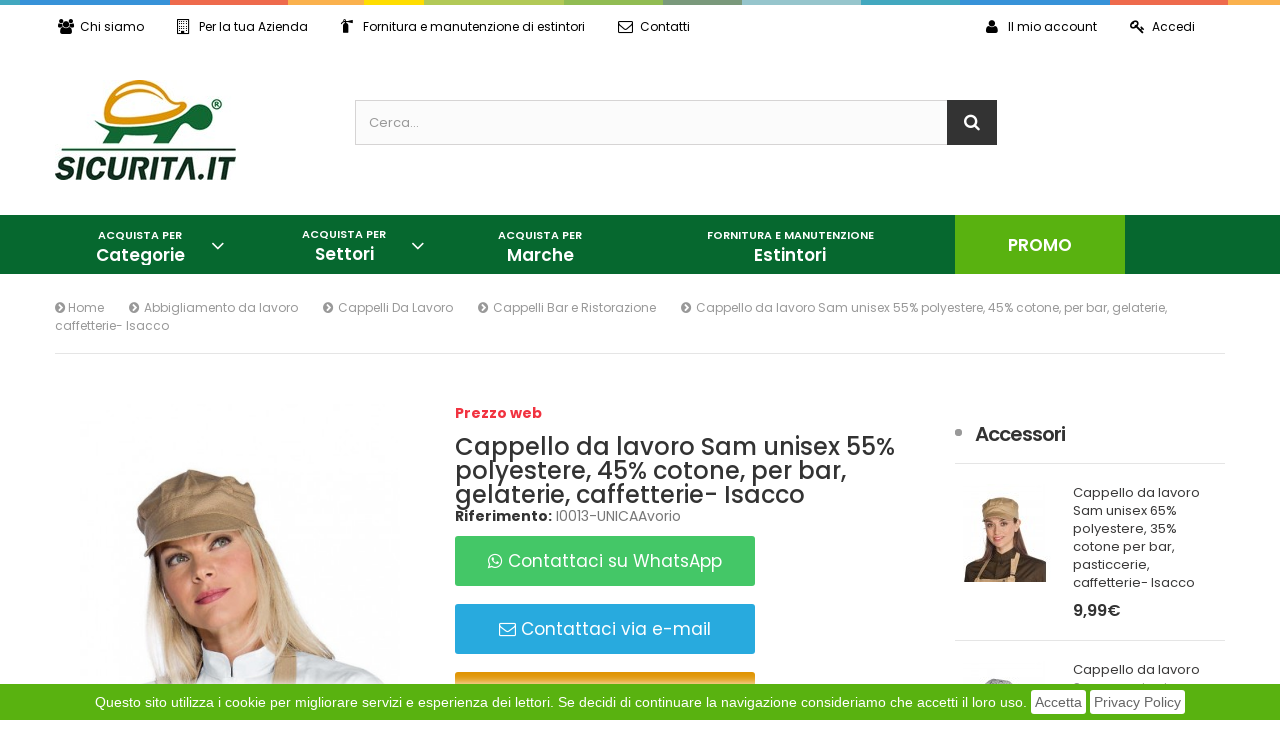

--- FILE ---
content_type: text/html; charset=utf-8
request_url: https://www.sicurita.it/cappelli-bar-e-ristorazione/790-cappello-da-lavoro-sam-unisex-55-polyestere-45-cotone-per-bar-gelaterie-caffetterie-isacco.html
body_size: 19645
content:
<!DOCTYPE HTML> <!--[if lt IE 7]><html class="no-js lt-ie9 lt-ie8 lt-ie7" lang="it-it"><![endif]--> <!--[if IE 7]><html class="no-js lt-ie9 lt-ie8 ie7" lang="it-it"><![endif]--> <!--[if IE 8]><html class="no-js lt-ie9 ie8" lang="it-it"><![endif]--> <!--[if gt IE 8]><html class="no-js ie9" lang="it-it"><![endif]--><html lang="it-it"><head><meta charset="utf-8" /><title>Cappello da lavoro Sam unisex 55% polyestere, 45% cotone, per bar, gelaterie, caffetterie- Isacco</title><meta name="generator" content="PrestaShop" /><meta name="robots" content="index,follow" /><meta name="viewport" content="width=device-width, minimum-scale=0.25, maximum-scale=1.6, initial-scale=1.0" /><meta name="apple-mobile-web-app-capable" content="yes" /><link rel="icon" type="image/vnd.microsoft.icon" href="/img/favicon.ico?1731002393" /><link rel="shortcut icon" type="image/x-icon" href="/img/favicon.ico?1731002393" /><link rel="stylesheet" href="https://use.fontawesome.com/releases/v5.0.13/css/all.css" integrity="sha384-DNOHZ68U8hZfKXOrtjWvjxusGo9WQnrNx2sqG0tfsghAvtVlRW3tvkXWZh58N9jp" crossorigin="anonymous"><link rel="stylesheet" href="https://www.sicurita.it/themes/sicurita-2018/cache/v_315_967e55ee4359b9479c508f6e1c29ffb3_all.css" type="text/css" media="all" /><link rel="stylesheet" href="https://www.sicurita.it/themes/sicurita-2018/cache/v_315_9244fc2fd41d24ea015eff317b87e8bd_print.css" type="text/css" media="print" /><meta property="og:type" content="product" /><meta property="og:url" content="https://www.sicurita.it/cappelli-bar-e-ristorazione/790-cappello-da-lavoro-sam-unisex-55-polyestere-45-cotone-per-bar-gelaterie-caffetterie-isacco.html" /><meta property="og:title" content="Cappello da lavoro Sam unisex 55% polyestere, 45% cotone, per bar, gelaterie, caffetterie- Isacco" /><meta property="og:site_name" content="SICURITA.it" /><meta property="og:description" content="" /><meta property="og:image" content="https://www.sicurita.it/1756-large_default/cappello-da-lavoro-sam-unisex-55-polyestere-45-cotone-per-bar-gelaterie-caffetterie-isacco.jpg" /><meta property="product:pretax_price:amount" content="8.19" /><meta property="product:pretax_price:currency" content="EUR" /><meta property="product:price:amount" content="10" /><meta property="product:price:currency" content="EUR" /><link href='https://fonts.googleapis.com/css?family=Poppins:400,300,500,600,700' rel='stylesheet' type='text/css'><link href='https://fonts.googleapis.com/css?family=Poppins:400,300,500,600,700' rel='stylesheet' type='text/css'><style type="text/css">body,
			h1, h2, h3, h4, h5, h6, .h1, .h2, .h3, .h4, .h5, .h6{
			font-family:Poppins;
			} 
			.fontcustom1{
			font-family:Poppins !important;
			}
							body {
			font-family:Poppins;
			}
			.fontcustom2{
			font-family:Poppins !important;
			}</style>   <noscript><img height="1" width="1" style="display:none" src="https://www.facebook.com/tr?id=689206958467619&ev=PageView&noscript=1" /></noscript><link rel="stylesheet" href="https://www.sicurita.it/themes/sicurita-2018/css/addition.css" type="text/css"/>  <link rel="stylesheet" href="//fonts.googleapis.com/css?family=Open+Sans:300,600&amp;subset=latin,latin-ext" type="text/css" media="all" /> <!--[if IE 8]> 
<script src="https://oss.maxcdn.com/libs/html5shiv/3.7.0/html5shiv.js"></script> 
<script src="https://oss.maxcdn.com/libs/respond.js/1.3.0/respond.min.js"></script> <![endif]-->      </head>    <body id="product" itemscope itemtype="http://schema.org/WebPage" class="product product-790 product-cappello-da-lavoro-sam-unisex-55-polyestere-45-cotone-per-bar-gelaterie-caffetterie-isacco category-219 category-Cappelli-Bar-e-Ristorazione hide-left-column hide-right-column lang_it"><div id="page"><div class="header-container"> <header id="header"><div class="nav"><div class="container"><div><div class="header_user" style="float:left !important;"> <a href="/content/4-chi-siamo" title="Chi siamo" rel="nofollow"> <i class="icon-users"></i>Chi siamo </a> <a href="/content/12-aziende-e-pubbliche-amministrazioni" rel="nofollow" title="Per la tua Azienda"> <i class="icon-building-o"></i>Per la tua Azienda </a> <a href="https://www.sicurita.it/fornitura-e-manutenzione-di-estintori" title="Chi siamo" rel="nofollow"> <i class="icon-fire-extinguisher"></i>Fornitura e manutenzione di estintori </a> <a href="/contattaci" title="Contattaci" rel="nofollow"> <i class="icon-envelope-o"></i>Contatti </a></div><div class="header_user header_right"> <a href="https://www.sicurita.it/mio-account-sicurita" title="Vedi il mio account" rel="nofollow"> <i class="icon-user"></i>Il mio account </a> <a class="login" href="https://www.sicurita.it/mio-account-sicurita" rel="nofollow" title="Accedi al tuo account cliente"> <i class="icon-key"></i>Accedi </a></div></div></div></div><div class="header_center"><div class="container"><div class="row"><div id="header_logo" class="col-xs-12 col-md-3"> <a href="https://www.sicurita.it/" title="SICURITA.it"> <img class="logo img-responsive" src="https://www.sicurita.it/img/leo-best-buy-logo-1528477135.jpg" alt="SICURITA.it" width="181" height="100"/> </a></div> <script type="application/ld+json">{
    "@context": "http://schema.org",
    "@type": "WebSite",
    "url": "https://www.sicurita.it/",
    "potentialAction":
    {
        "@type": "SearchAction",
        "target": "https://www.sicurita.it/module/ambjolisearch/jolisearch?search_query={search_query}",
        "query-input": "required name=search_query"
    }
}</script> <div id="search_block_top" class="jolisearch col-sm-4 clearfix"><form method="get" action="https://www.sicurita.it/module/ambjolisearch/jolisearch" id="searchbox"><input class="search_query form-control ac_input" type="text" id="search_query_top" name="search_query" value="" data-autocomplete-mode="1" data-autocomplete="https://www.sicurita.it/module/ambjolisearch/jolisearch" data-lang="5" data-manufacturer="Produttori" data-product="Prodotti" data-category="Categorie" data-minwordlen="3" data-no-results-found="Nessun risultato" data-more-results="Altri risultati »" placeholder="Cerca..." data-position='{"my": "left top", "at": "left bottom"}' /><button type="submit" class="button btn btn-default button-search"> <span>Cerca</span> </button></form></div></div></div></div><div class="header_bottom"><div class="container"><div class="row"><div class="pt_custommenu_mobile col-xs-12 visible-xs"><div class="navbar"><div id="navbar-inner" class="navbar-inner navbar-inactive"> <a class="btn-navbar">Categorie</a><ul id="pt_custommenu_itemmobile" class="tree dhtml mobilemenu nav-collapse collapse"><li > <a href="https://www.sicurita.it/263-dispositivi-emergenza-virus" title="Anche noi di Sicurita.it , data l’emergenza covid19 , abbiamo deciso di creare una nuova categoria : “ PRODOTTI EMERGENZA VIRUS ”, che dia la possibilità’ sia alle aziende che ai privati di acquistare in modo pratico e veloce tutti i dispositivi di sicurezza adatti e indispensabili in particolare in questo periodo di emergenza sanitaria ma in generale in ogni circostanza. Tutte le aziende già operative e le aziende che riapriranno nelle prossime settimane, dovranno adottare un nuovo protocollo e mettere in atto delle nuove norme di comportamento che non si era abituati ad adottare ma che in questo contesto storico è doveroso intraprendere per mettere in sicurezza se stessi, i propri lavoratori, e i propri clienti. Questa categoria verrà aggiornata quotidianamente integrando eventuali prodotti che attualmente a causa dell’emergenza sono difficili da reperire (come tute e camici in TNT, copriscarpe, guanti monouso, occhiali) cosi da poter assicurarne la disponibilità."> Dispositivi Emergenza Virus </a><ul><li > <a href="https://www.sicurita.it/264-segnaletica" title=""> Segnaletica </a></li><li > <a href="https://www.sicurita.it/265-igiene-e-accessori" title=""> Igiene e Accessori </a></li><li > <a href="https://www.sicurita.it/266-dispositivi-di-protezione-individuale" title=""> Dispositivi di protezione Individuale </a></li><li class="last"> <a href="https://www.sicurita.it/267-dispositivi-di-protezione-collettiva" title=""> Dispositivi di protezione Collettiva </a></li></ul></li><li > <a href="https://www.sicurita.it/124-Calzature-di-sicurezza" title=""> Calzature di sicurezza </a><ul><li > <a href="https://www.sicurita.it/199-calze-e-accessori" title=""> Calze e Accessori </a></li><li > <a href="https://www.sicurita.it/156-Ghette" title=""> Ghette </a></li><li > <a href="https://www.sicurita.it/125-Stivali" title=""> Stivali </a></li><li > <a href="https://www.sicurita.it/126-Zoccoli-e-sandali" title=""> Zoccoli e sandali </a></li><li > <a href="https://www.sicurita.it/135-Scarpe-alte" title=""> Scarpe alte </a></li><li class="last"> <a href="https://www.sicurita.it/136-Scarpe-basse" title=""> Scarpe basse </a></li></ul></li><li > <a href="https://www.sicurita.it/127-Pronto-soccorso" title=""> Pronto soccorso </a><ul><li > <a href="https://www.sicurita.it/258-Accessori" title=""> Accessori </a></li><li > <a href="https://www.sicurita.it/194-Rianimazione" title=""> Rianimazione </a></li><li > <a href="https://www.sicurita.it/128-Armadietti" title=""> Armadietti </a></li><li > <a href="https://www.sicurita.it/133-Valigette" title=""> Valigette </a></li><li class="last"> <a href="https://www.sicurita.it/172-Kit-di-reintegro" title=""> Kit di reintegro </a></li></ul></li><li > <a href="https://www.sicurita.it/129-Abbigliamento-da-lavoro" title=""> Abbigliamento da lavoro </a><ul><li > <a href="https://www.sicurita.it/211-Pantaloni-Da-Lavoro" title=""> Pantaloni Da Lavoro </a><ul><li > <a href="https://www.sicurita.it/213-Pantaloni-Industria-e-Artigianato" title=""> Pantaloni Industria e Artigianato </a></li><li > <a href="https://www.sicurita.it/231-Pantaloni-Sanitario-e-Ospedaliero" title=""> Pantaloni Sanitario e Ospedaliero </a></li><li > <a href="https://www.sicurita.it/250-Pantaloni-Hotel-e-Sala" title=""> Pantaloni Hotel e Sala </a></li><li > <a href="https://www.sicurita.it/251-Pantaloni-Estetica" title=""> Pantaloni Estetica </a></li><li class="last"> <a href="https://www.sicurita.it/212-Pantaloni-Bar-e-Ristorazione" title=""> Pantaloni Bar e Ristorazione </a></li></ul></li><li > <a href="https://www.sicurita.it/245-Gonne-Da-Lavoro" title=""> Gonne Da Lavoro </a></li><li > <a href="https://www.sicurita.it/253-Salopette-Pettorine-Da-Lavoro" title=""> Salopette Pettorine Da Lavoro </a></li><li > <a href="https://www.sicurita.it/254-T-shirt-e-Polo-da-Lavoro" title=""> T-shirt e Polo da Lavoro </a></li><li > <a href="https://www.sicurita.it/255-Tute-Da-Lavoro" title=""> Tute Da Lavoro </a></li><li > <a href="https://www.sicurita.it/220-Camici-Da-Lavoro" title=""> Camici Da Lavoro </a><ul><li > <a href="https://www.sicurita.it/222-Camici-Sanitario-e-Ospedaliero" title=""> Camici Sanitario e Ospedaliero </a></li><li > <a href="https://www.sicurita.it/223-Camici-Hotel" title=""> Camici Hotel </a></li><li class="last"> <a href="https://www.sicurita.it/221-Camici-Industria-e-Artigianato" title=""> Camici Industria e Artigianato </a></li></ul></li><li > <a href="https://www.sicurita.it/240-Giacche-Da-Lavoro" title=""> Giacche Da Lavoro </a><ul><li > <a href="https://www.sicurita.it/242-Giacche-Industria-e-Artigianato" title=""> Giacche Industria e Artigianato </a></li><li > <a href="https://www.sicurita.it/243-Giacche-Hotel-e-Sala" title=""> Giacche Hotel e Sala </a></li><li class="last"> <a href="https://www.sicurita.it/241-Giacche-Bar-e-Ristorazione" title=""> Giacche Bar e Ristorazione </a></li></ul></li><li > <a href="https://www.sicurita.it/209-Accessori-Da-Lavoro" title=""> Accessori Da Lavoro </a><ul><li > <a href="https://www.sicurita.it/256-Industria-e-Artigianato" title=""> Industria e Artigianato </a></li><li > <a href="https://www.sicurita.it/210-Sanitario-e-Ospedaliero" title=""> Sanitario e Ospedaliero </a></li><li > <a href="https://www.sicurita.it/217-Bar-e-Ristorazione" title=""> Bar e Ristorazione </a></li><li > <a href="https://www.sicurita.it/238-Hotel-e-Sala" title=""> Hotel e Sala </a></li><li class="last"> <a href="https://www.sicurita.it/249-Estetica" title=""> Estetica </a></li></ul></li><li > <a href="https://www.sicurita.it/214-Gilet-Da-Lavoro" title=""> Gilet Da Lavoro </a><ul><li > <a href="https://www.sicurita.it/244-Gilet-Industria-e-Artigianato" title=""> Gilet Industria e Artigianato </a></li><li class="last"> <a href="https://www.sicurita.it/215-Gilet-Hotel-e-Sala" title=""> Gilet Hotel e Sala </a></li></ul></li><li > <a href="https://www.sicurita.it/224-Casacche-Da-Lavoro" title=""> Casacche Da Lavoro </a><ul><li > <a href="https://www.sicurita.it/232-Casacche-Sanitario-e-Ospedaliero" title=""> Casacche Sanitario e Ospedaliero </a></li><li > <a href="https://www.sicurita.it/233-Casacche-Estetica" title=""> Casacche Estetica </a></li><li > <a href="https://www.sicurita.it/225-Casacche-Bar-e-Ristorazione" title=""> Casacche Bar e Ristorazione </a></li><li class="last"> <a href="https://www.sicurita.it/234-Casacche-Hotel-e-Sala" title=""> Casacche Hotel e Sala </a></li></ul></li><li > <a href="https://www.sicurita.it/226-Camicie-Da-Lavoro" title=""> Camicie Da Lavoro </a><ul><li > <a href="https://www.sicurita.it/228-Camicie-Hotel-e-Sala" title=""> Camicie Hotel e Sala </a></li><li > <a href="https://www.sicurita.it/229-Estetica" title=""> Estetica </a></li><li class="last"> <a href="https://www.sicurita.it/227-Camicie-Industria-e-Artigianato" title=""> Camicie Industria e Artigianato </a></li></ul></li><li > <a href="https://www.sicurita.it/207-Cappelli-Da-Lavoro" title=""> Cappelli Da Lavoro </a><ul><li > <a href="https://www.sicurita.it/219-Cappelli-Bar-e-Ristorazione" class="selected" title=""> Cappelli Bar e Ristorazione </a></li><li > <a href="https://www.sicurita.it/230-Cappelli-Industria-e-Artigianato" title=""> Cappelli Industria e Artigianato </a></li><li > <a href="https://www.sicurita.it/208-Bandane" title=""> Bandane </a></li><li class="last"> <a href="https://www.sicurita.it/269-cappelli-sanitario-e-ospedaliero" title=""> Cappelli Sanitario e Ospedaliero </a></li></ul></li><li > <a href="https://www.sicurita.it/235-Grembiuli-Da-Lavoro" title=""> Grembiuli Da Lavoro </a><ul><li > <a href="https://www.sicurita.it/246-Grembiuli-Hotel-e-Sala" title=""> Grembiuli Hotel e Sala </a></li><li > <a href="https://www.sicurita.it/247-Grembiuli-Bar-e-Ristorazione" title=""> Grembiuli Bar e Ristorazione </a></li><li > <a href="https://www.sicurita.it/248-Grembiuli-Acciaio-e-Alluminio" title=""> Grembiuli Acciaio e Alluminio </a></li><li > <a href="https://www.sicurita.it/252-Grembiuli-Industria-e-Artigianato" title=""> Grembiuli Industria e Artigianato </a></li><li class="last"> <a href="https://www.sicurita.it/236-Estetica" title=""> Estetica </a></li></ul></li><li > <a href="https://www.sicurita.it/237-Impermeabili-Da-Lavoro" title=""> Impermeabili Da Lavoro </a></li><li > <a href="https://www.sicurita.it/239-Felpe-e-Pile-da-Lavoro" title=""> Felpe e Pile da Lavoro </a></li><li class="last"> <a href="https://www.sicurita.it/216-Giubbotti-Da-Lavoro" title=""> Giubbotti Da Lavoro </a></li></ul></li><li > <a href="https://www.sicurita.it/131-Protezione-capo-e-anticaduta" title=""> Protezione capo e anticaduta </a><ul><li > <a href="https://www.sicurita.it/177-Cappelli-e-Copricapo" title=""> Cappelli e Copricapo </a></li><li > <a href="https://www.sicurita.it/132-Elmetti-e-Accessori" title=""> Elmetti e Accessori </a></li><li > <a href="https://www.sicurita.it/146-Imbracatura-e-Accessori" title=""> Imbracatura e Accessori </a></li><li class="last"> <a href="https://www.sicurita.it/167-Kit-anticaduta" title=""> Kit anticaduta </a></li></ul></li><li > <a href="https://www.sicurita.it/138-Segnaletica-Aziendale" title=""> Segnaletica Aziendale </a><ul><li > <a href="https://www.sicurita.it/189-Segnaletica-Stradale" title=""> Segnaletica Stradale </a></li><li > <a href="https://www.sicurita.it/186-Cartelli-adesivi" title=""> Cartelli adesivi </a></li><li > <a href="https://www.sicurita.it/143-Pericolo" title=""> Pericolo </a></li><li > <a href="https://www.sicurita.it/144-Divieto" title=""> Divieto </a></li><li > <a href="https://www.sicurita.it/139-Antincendio" title=""> Antincendio </a></li><li > <a href="https://www.sicurita.it/140-Salvataggio" title=""> Salvataggio </a></li><li > <a href="https://www.sicurita.it/141-Obbligo" title=""> Obbligo </a></li><li > <a href="https://www.sicurita.it/142-Segnaletica-Bordo-Macchine" title=""> Segnaletica Bordo Macchine </a></li><li class="last"> <a href="https://www.sicurita.it/259-accessori" title=""> Accessori </a></li></ul></li><li > <a href="https://www.sicurita.it/148-Protezione-udito-e-vie-respiratorie" title=""> Protezione udito e vie respiratorie </a><ul><li > <a href="https://www.sicurita.it/149-Cuffie" title=""> Cuffie </a></li><li > <a href="https://www.sicurita.it/151-Tappi" title=""> Tappi </a></li><li > <a href="https://www.sicurita.it/154-Filtri" title=""> Filtri </a></li><li > <a href="https://www.sicurita.it/169-Maschere" title=""> Maschere </a></li><li class="last"> <a href="https://www.sicurita.it/174-Respiratori" title=""> Respiratori </a></li></ul></li><li > <a href="https://www.sicurita.it/158-Guanti-da-lavoro" title=""> Guanti da lavoro </a><ul><li > <a href="https://www.sicurita.it/196-Touchscreen" title=""> Touchscreen </a></li><li > <a href="https://www.sicurita.it/183-Guanti-rischio-speciale" title=""> Guanti rischio speciale </a></li><li > <a href="https://www.sicurita.it/163-Guanti-rischio-chimico" title=""> Guanti rischio chimico </a></li><li > <a href="https://www.sicurita.it/164-Guanti-monouso" title=""> Guanti monouso </a></li><li > <a href="https://www.sicurita.it/165-Guanti-in-pelle" title=""> Guanti in pelle </a></li><li > <a href="https://www.sicurita.it/166-Guanti-uso-alimentare" title=""> Guanti uso alimentare </a></li><li > <a href="https://www.sicurita.it/168-Manicotti" title=""> Manicotti </a></li><li > <a href="https://www.sicurita.it/159-Guanti-anticalore" title=""> Guanti anticalore </a></li><li > <a href="https://www.sicurita.it/160-Guanti-rischio-meccanico" title=""> Guanti rischio meccanico </a></li><li > <a href="https://www.sicurita.it/161-Guanti-antitaglio" title=""> Guanti antitaglio </a></li><li class="last"> <a href="https://www.sicurita.it/268-guanti-giardinaggio" title=""> Guanti Giardinaggio </a></li></ul></li><li > <a href="https://www.sicurita.it/170-Protezione-occhi-e-viso" title=""> Protezione occhi e viso </a><ul><li > <a href="https://www.sicurita.it/193-Visiere" title=""> Visiere </a></li><li class="last"> <a href="https://www.sicurita.it/171-Occhiali" title=""> Occhiali </a></li></ul></li><li > <a href="https://www.sicurita.it/200-tovagliato-e-accessori" title=""> Tovagliato e Accessori </a><ul><li > <a href="https://www.sicurita.it/201-tovaglie-antimacchia-" title=""> Tovaglie antimacchia </a></li><li > <a href="https://www.sicurita.it/202-cestini-porta-pane" title=""> Cestini porta pane </a></li><li class="last"> <a href="https://www.sicurita.it/204-tovaglie-tinta-unita-" title=""> Tovaglie tinta unita </a></li></ul></li><li > <a href="https://www.sicurita.it/205-grembiuli-scuola-" title=""> Grembiuli Scuola </a></li><li > <a href="https://www.sicurita.it/257-offerte-della-settimana" title=""> Offerte della settimana </a></li><li class="last"> <a href="https://www.sicurita.it/271-manutenzione" title=""> Manutenzione </a></li></ul>  </div></div></div><div class="col-xs-12 col-sm-3 col-md-2"><div class="pt_vegamenu hidden-xs"><div class="pt_vmegamenu_title"><h3> <span class="txt1">Acquista per</span> <span class="txt2">Categorie</span></h3></div><div id="pt_vmegamenu" class="pt_vegamenu_cate"><div id="ver_pt_menu263" class="pt_menu" ><div class="parentMenu"> <a href="https://www.sicurita.it/263-dispositivi-emergenza-virus"> <span>Dispositivi Emergenza Virus</span> </a></div><div class="wrap-popup"><div id="ver_popup263" class="popup"><div class="box-popup"><div class="block1"><div class="column last col1" style="float:left;"><div class="itemMenu level1"><a class="itemMenuName level3 nochild" href="https://www.sicurita.it/264-segnaletica"><span>Segnaletica</span></a><a class="itemMenuName level3 nochild" href="https://www.sicurita.it/265-igiene-e-accessori"><span>Igiene&nbsp;e&nbsp;Accessori</span></a><a class="itemMenuName level3 nochild" href="https://www.sicurita.it/266-dispositivi-di-protezione-individuale"><span>Dispositivi&nbsp;di&nbsp;protezione&nbsp;Individuale</span></a><a class="itemMenuName level3 nochild" href="https://www.sicurita.it/267-dispositivi-di-protezione-collettiva"><span>Dispositivi&nbsp;di&nbsp;protezione&nbsp;Collettiva</span></a></div></div><div class="clearBoth"></div></div></div></div></div></div><div id="ver_pt_menu129" class="pt_menu" ><div class="parentMenu"> <a href="https://www.sicurita.it/129-Abbigliamento-da-lavoro"> <span>Abbigliamento da lavoro</span> </a></div><div class="wrap-popup"><div id="ver_popup129" class="popup"><div class="box-popup"><div class="block1"><div class="column last col1" style="float:left;"><div class="itemMenu level1"><a class="itemMenuName level3 nochild" href="https://www.sicurita.it/211-Pantaloni-Da-Lavoro"><span>Pantaloni&nbsp;Da&nbsp;Lavoro</span></a><a class="itemMenuName level3 nochild" href="https://www.sicurita.it/245-Gonne-Da-Lavoro"><span>Gonne&nbsp;Da&nbsp;Lavoro</span></a><a class="itemMenuName level3 nochild" href="https://www.sicurita.it/253-Salopette-Pettorine-Da-Lavoro"><span>Salopette&nbsp;Pettorine&nbsp;Da&nbsp;Lavoro</span></a><a class="itemMenuName level3 nochild" href="https://www.sicurita.it/254-T-shirt-e-Polo-da-Lavoro"><span>T-shirt&nbsp;e&nbsp;Polo&nbsp;da&nbsp;Lavoro</span></a><a class="itemMenuName level3 nochild" href="https://www.sicurita.it/255-Tute-Da-Lavoro"><span>Tute&nbsp;Da&nbsp;Lavoro</span></a><a class="itemMenuName level3 nochild" href="https://www.sicurita.it/220-Camici-Da-Lavoro"><span>Camici&nbsp;Da&nbsp;Lavoro</span></a><a class="itemMenuName level3 nochild" href="https://www.sicurita.it/240-Giacche-Da-Lavoro"><span>Giacche&nbsp;Da&nbsp;Lavoro</span></a><a class="itemMenuName level3 nochild" href="https://www.sicurita.it/209-Accessori-Da-Lavoro"><span>Accessori&nbsp;Da&nbsp;Lavoro</span></a><a class="itemMenuName level3 nochild" href="https://www.sicurita.it/214-Gilet-Da-Lavoro"><span>Gilet&nbsp;Da&nbsp;Lavoro</span></a><a class="itemMenuName level3 nochild" href="https://www.sicurita.it/224-Casacche-Da-Lavoro"><span>Casacche&nbsp;Da&nbsp;Lavoro</span></a><a class="itemMenuName level3 nochild" href="https://www.sicurita.it/226-Camicie-Da-Lavoro"><span>Camicie&nbsp;Da&nbsp;Lavoro</span></a><a class="itemMenuName level3 nochild" href="https://www.sicurita.it/207-Cappelli-Da-Lavoro"><span>Cappelli&nbsp;Da&nbsp;Lavoro</span></a><a class="itemMenuName level3 nochild" href="https://www.sicurita.it/235-Grembiuli-Da-Lavoro"><span>Grembiuli&nbsp;Da&nbsp;Lavoro</span></a><a class="itemMenuName level3 nochild" href="https://www.sicurita.it/237-Impermeabili-Da-Lavoro"><span>Impermeabili&nbsp;Da&nbsp;Lavoro</span></a><a class="itemMenuName level3 nochild" href="https://www.sicurita.it/239-Felpe-e-Pile-da-Lavoro"><span>Felpe&nbsp;e&nbsp;Pile&nbsp;da&nbsp;Lavoro</span></a><a class="itemMenuName level3 nochild" href="https://www.sicurita.it/216-Giubbotti-Da-Lavoro"><span>Giubbotti&nbsp;Da&nbsp;Lavoro</span></a></div></div><div class="clearBoth"></div></div></div></div></div></div><div id="ver_pt_menu124" class="pt_menu" ><div class="parentMenu"> <a href="https://www.sicurita.it/124-Calzature-di-sicurezza"> <span>Calzature di sicurezza</span> </a></div><div class="wrap-popup"><div id="ver_popup124" class="popup"><div class="box-popup"><div class="block1"><div class="column last col1" style="float:left;"><div class="itemMenu level1"><a class="itemMenuName level3 nochild" href="https://www.sicurita.it/199-calze-e-accessori"><span>Calze&nbsp;e&nbsp;Accessori</span></a><a class="itemMenuName level3 nochild" href="https://www.sicurita.it/156-Ghette"><span>Ghette</span></a><a class="itemMenuName level3 nochild" href="https://www.sicurita.it/125-Stivali"><span>Stivali</span></a><a class="itemMenuName level3 nochild" href="https://www.sicurita.it/126-Zoccoli-e-sandali"><span>Zoccoli&nbsp;e&nbsp;sandali</span></a><a class="itemMenuName level3 nochild" href="https://www.sicurita.it/135-Scarpe-alte"><span>Scarpe&nbsp;alte</span></a><a class="itemMenuName level3 nochild" href="https://www.sicurita.it/136-Scarpe-basse"><span>Scarpe&nbsp;basse</span></a></div></div><div class="clearBoth"></div></div></div></div></div></div><div id="ver_pt_menu205" class="pt_menu noSub"><div class="parentMenu"> <a href="https://www.sicurita.it/205-grembiuli-scuola-"> <span>Grembiuli Scuola </span> </a></div></div><div id="ver_pt_menu158" class="pt_menu" ><div class="parentMenu"> <a href="https://www.sicurita.it/158-Guanti-da-lavoro"> <span>Guanti da lavoro</span> </a></div><div class="wrap-popup"><div id="ver_popup158" class="popup"><div class="box-popup"><div class="block1"><div class="column last col1" style="float:left;"><div class="itemMenu level1"><a class="itemMenuName level3 nochild" href="https://www.sicurita.it/196-Touchscreen"><span>Touchscreen</span></a><a class="itemMenuName level3 nochild" href="https://www.sicurita.it/183-Guanti-rischio-speciale"><span>Guanti&nbsp;rischio&nbsp;speciale</span></a><a class="itemMenuName level3 nochild" href="https://www.sicurita.it/163-Guanti-rischio-chimico"><span>Guanti&nbsp;rischio&nbsp;chimico</span></a><a class="itemMenuName level3 nochild" href="https://www.sicurita.it/164-Guanti-monouso"><span>Guanti&nbsp;monouso</span></a><a class="itemMenuName level3 nochild" href="https://www.sicurita.it/165-Guanti-in-pelle"><span>Guanti&nbsp;in&nbsp;pelle</span></a><a class="itemMenuName level3 nochild" href="https://www.sicurita.it/166-Guanti-uso-alimentare"><span>Guanti&nbsp;uso&nbsp;alimentare</span></a><a class="itemMenuName level3 nochild" href="https://www.sicurita.it/168-Manicotti"><span>Manicotti</span></a><a class="itemMenuName level3 nochild" href="https://www.sicurita.it/159-Guanti-anticalore"><span>Guanti&nbsp;anticalore</span></a><a class="itemMenuName level3 nochild" href="https://www.sicurita.it/160-Guanti-rischio-meccanico"><span>Guanti&nbsp;rischio&nbsp;meccanico</span></a><a class="itemMenuName level3 nochild" href="https://www.sicurita.it/161-Guanti-antitaglio"><span>Guanti&nbsp;antitaglio</span></a><a class="itemMenuName level3 nochild" href="https://www.sicurita.it/268-guanti-giardinaggio"><span>Guanti&nbsp;Giardinaggio</span></a></div></div><div class="clearBoth"></div></div></div></div></div></div><div id="ver_pt_menu127" class="pt_menu" ><div class="parentMenu"> <a href="https://www.sicurita.it/127-Pronto-soccorso"> <span>Pronto soccorso</span> </a></div><div class="wrap-popup"><div id="ver_popup127" class="popup"><div class="box-popup"><div class="block1"><div class="column last col1" style="float:left;"><div class="itemMenu level1"><a class="itemMenuName level3 nochild" href="https://www.sicurita.it/258-Accessori"><span>Accessori</span></a><a class="itemMenuName level3 nochild" href="https://www.sicurita.it/194-Rianimazione"><span>Rianimazione</span></a><a class="itemMenuName level3 nochild" href="https://www.sicurita.it/128-Armadietti"><span>Armadietti</span></a><a class="itemMenuName level3 nochild" href="https://www.sicurita.it/133-Valigette"><span>Valigette</span></a><a class="itemMenuName level3 nochild" href="https://www.sicurita.it/172-Kit-di-reintegro"><span>Kit&nbsp;di&nbsp;reintegro</span></a></div></div><div class="clearBoth"></div></div></div></div></div></div><div id="ver_pt_menu131" class="pt_menu" ><div class="parentMenu"> <a href="https://www.sicurita.it/131-Protezione-capo-e-anticaduta"> <span>Protezione capo e anticaduta</span> </a></div><div class="wrap-popup"><div id="ver_popup131" class="popup"><div class="box-popup"><div class="block1"><div class="column last col1" style="float:left;"><div class="itemMenu level1"><a class="itemMenuName level3 nochild" href="https://www.sicurita.it/177-Cappelli-e-Copricapo"><span>Cappelli&nbsp;e&nbsp;Copricapo</span></a><a class="itemMenuName level3 nochild" href="https://www.sicurita.it/132-Elmetti-e-Accessori"><span>Elmetti&nbsp;e&nbsp;Accessori</span></a><a class="itemMenuName level3 nochild" href="https://www.sicurita.it/146-Imbracatura-e-Accessori"><span>Imbracatura&nbsp;e&nbsp;Accessori</span></a><a class="itemMenuName level3 nochild" href="https://www.sicurita.it/167-Kit-anticaduta"><span>Kit&nbsp;anticaduta</span></a></div></div><div class="clearBoth"></div></div></div></div></div></div><div id="ver_pt_menu170" class="pt_menu" ><div class="parentMenu"> <a href="https://www.sicurita.it/170-Protezione-occhi-e-viso"> <span>Protezione occhi e viso</span> </a></div><div class="wrap-popup"><div id="ver_popup170" class="popup"><div class="box-popup"><div class="block1"><div class="column last col1" style="float:left;"><div class="itemMenu level1"><a class="itemMenuName level3 nochild" href="https://www.sicurita.it/193-Visiere"><span>Visiere</span></a><a class="itemMenuName level3 nochild" href="https://www.sicurita.it/171-Occhiali"><span>Occhiali</span></a></div></div><div class="clearBoth"></div></div></div></div></div></div><div id="ver_pt_menu148" class="pt_menu" ><div class="parentMenu"> <a href="https://www.sicurita.it/148-Protezione-udito-e-vie-respiratorie"> <span>Protezione udito e vie respiratorie</span> </a></div><div class="wrap-popup"><div id="ver_popup148" class="popup"><div class="box-popup"><div class="block1"><div class="column last col1" style="float:left;"><div class="itemMenu level1"><a class="itemMenuName level3 nochild" href="https://www.sicurita.it/149-Cuffie"><span>Cuffie</span></a><a class="itemMenuName level3 nochild" href="https://www.sicurita.it/151-Tappi"><span>Tappi</span></a><a class="itemMenuName level3 nochild" href="https://www.sicurita.it/154-Filtri"><span>Filtri</span></a><a class="itemMenuName level3 nochild" href="https://www.sicurita.it/169-Maschere"><span>Maschere</span></a><a class="itemMenuName level3 nochild" href="https://www.sicurita.it/174-Respiratori"><span>Respiratori</span></a></div></div><div class="clearBoth"></div></div></div></div></div></div><div id="ver_pt_menu138" class="pt_menu" ><div class="parentMenu"> <a href="https://www.sicurita.it/138-Segnaletica-Aziendale"> <span>Segnaletica Aziendale</span> </a></div><div class="wrap-popup"><div id="ver_popup138" class="popup"><div class="box-popup"><div class="block1"><div class="column last col1" style="float:left;"><div class="itemMenu level1"><a class="itemMenuName level3 nochild" href="https://www.sicurita.it/189-Segnaletica-Stradale"><span>Segnaletica&nbsp;Stradale</span></a><a class="itemMenuName level3 nochild" href="https://www.sicurita.it/186-Cartelli-adesivi"><span>Cartelli&nbsp;adesivi</span></a><a class="itemMenuName level3 nochild" href="https://www.sicurita.it/143-Pericolo"><span>Pericolo</span></a><a class="itemMenuName level3 nochild" href="https://www.sicurita.it/144-Divieto"><span>Divieto</span></a><a class="itemMenuName level3 nochild" href="https://www.sicurita.it/139-Antincendio"><span>Antincendio</span></a><a class="itemMenuName level3 nochild" href="https://www.sicurita.it/140-Salvataggio"><span>Salvataggio</span></a><a class="itemMenuName level3 nochild" href="https://www.sicurita.it/141-Obbligo"><span>Obbligo</span></a><a class="itemMenuName level3 nochild" href="https://www.sicurita.it/142-Segnaletica-Bordo-Macchine"><span>Segnaletica&nbsp;Bordo&nbsp;Macchine</span></a><a class="itemMenuName level3 nochild" href="https://www.sicurita.it/259-accessori"><span>Accessori</span></a></div></div><div class="clearBoth"></div></div></div></div></div></div><div id="ver_pt_menu200" class="pt_menu" ><div class="parentMenu"> <a href="https://www.sicurita.it/200-tovagliato-e-accessori"> <span>Tovagliato e Accessori</span> </a></div><div class="wrap-popup"><div id="ver_popup200" class="popup"><div class="box-popup"><div class="block1"><div class="column last col1" style="float:left;"><div class="itemMenu level1"><a class="itemMenuName level3 nochild" href="https://www.sicurita.it/201-tovaglie-antimacchia-"><span>Tovaglie&nbsp;antimacchia&nbsp;</span></a><a class="itemMenuName level3 nochild" href="https://www.sicurita.it/202-cestini-porta-pane"><span>Cestini&nbsp;porta&nbsp;pane</span></a><a class="itemMenuName level3 nochild" href="https://www.sicurita.it/204-tovaglie-tinta-unita-"><span>Tovaglie&nbsp;tinta&nbsp;unita&nbsp;</span></a></div></div><div class="clearBoth"></div></div></div></div></div></div></div><div class="clearfix"></div></div></div>  <div class="iqitmegamenu-wrapper col-xs-12 col-sm-3 col-md-2 cbp-hor-width-1 clearfix"><div id="iqitmegamenu-horizontal" class="iqitmegamenu cbp-nosticky " role="navigation"><div class="container"> <nav id="cbp-hrmenu" class="cbp-hrmenu cbp-horizontal cbp-hrsub-narrow cbp-fade-slide-bottom cbp-arrowed "><ul><li class="cbp-hrmenu-tab cbp-hrmenu-tab-2 cbp-has-submeu"> <a href="https://www.sicurita.it/content/19-cerca-per-settore" ><span class="cbp-tab-title" style="padding:10px 20px 9px; font-family:Poppins !important;"><span style="font-size:11px; font-weight:600;line-height:20px;">ACQUISTA PER</span><span style="font-size:17px; font-weight:600;line-height:20px;text-transform: capitalize !important;">Settori</span><p class="delete-text"> ACQUISA PER SETTORI <i class="icon fa icon-angle-down cbp-submenu-aindicator"></i></span> </a><div class="cbp-hrsub col-xs-12"><div class="cbp-triangle-container"><div class="cbp-triangle-top"></div><div class="cbp-triangle-top-back"></div></div><div class="cbp-hrsub-inner"><div class="row menu_row menu-element first_rows menu-element-id-1"><div class="col-xs-3 cbp-menu-column cbp-menu-element menu-element-id-2 " ><div class="cbp-menu-column-inner"> <a href="https://www.sicurita.it/cerca?tag=Agricoltura+e+Pesca" class="cbp-column-title">Agricoltura e Pesca </a> <a href="https://www.sicurita.it/cerca?tag=Agricoltura+e+Pesca"> <img src="https://www.sicurita.it/img/cms/icona-agricoltura-e-pesca.jpg" class="img-responsive cbp-banner-image" width="72" height="72" /> </a></div></div><div class="col-xs-3 cbp-menu-column cbp-menu-element menu-element-id-3 " ><div class="cbp-menu-column-inner"> <a href="https://www.sicurita.it/cerca?tag=alberghiero+e+ristorativo" class="cbp-column-title">Alberghiero e Ristorativo </a> <a href="https://www.sicurita.it/cerca?tag=alberghiero+e+ristorativo"> <img src="https://www.sicurita.it/img/cms/icona-alberghiero-e-ristorativo.jpg" class="img-responsive cbp-banner-image" width="72" height="72" /> </a></div></div><div class="col-xs-3 cbp-menu-column cbp-menu-element menu-element-id-4 " ><div class="cbp-menu-column-inner"> <a href="https://www.sicurita.it/cerca?tag=edilizia" class="cbp-column-title">Edilizia </a> <a href="https://www.sicurita.it/cerca?tag=edilizia"> <img src="https://www.sicurita.it/img/cms/icona-edilizia.jpg" class="img-responsive cbp-banner-image" width="72" height="72" /> </a></div></div><div class="col-xs-3 cbp-menu-column cbp-menu-element menu-element-id-5 " ><div class="cbp-menu-column-inner"> <a href="https://www.sicurita.it/cerca?tag=estetica+e+pulizia" class="cbp-column-title">Estetica e Pulizia </a> <a href="https://www.sicurita.it/cerca?tag=estetica+e+pulizia"> <img src="https://www.sicurita.it/img/cms/icona-estetica-e-pulizia.jpg" class="img-responsive cbp-banner-image" width="72" height="72" /> </a></div></div><div class="col-xs-3 cbp-menu-column cbp-menu-element menu-element-id-6 " ><div class="cbp-menu-column-inner"> <a href="https://www.sicurita.it/cerca?tag=industria+e+artigianato" class="cbp-column-title">Industria e Artigianato </a> <a href="https://www.sicurita.it/cerca?tag=industria+e+artigianato"> <img src="https://www.sicurita.it/img/cms/icona-industria-e-artigianato.jpg" class="img-responsive cbp-banner-image" width="72" height="72" /> </a></div></div><div class="col-xs-3 cbp-menu-column cbp-menu-element menu-element-id-7 " ><div class="cbp-menu-column-inner"> <a href="https://www.sicurita.it/cerca?tag=sanitario" class="cbp-column-title">Sanitario </a> <a href="https://www.sicurita.it/cerca?tag=sanitario"> <img src="https://www.sicurita.it/img/cms/icona-sanitario.jpg" class="img-responsive cbp-banner-image" width="72" height="72" /> </a></div></div><div class="col-xs-3 cbp-menu-column cbp-menu-element menu-element-id-8 " ><div class="cbp-menu-column-inner"> <a href="https://www.sicurita.it/cerca?tag=terziario+e+servizi" class="cbp-column-title">Terziario e Servizi </a> <a href="https://www.sicurita.it/cerca?tag=terziario+e+servizi"> <img src="https://www.sicurita.it/img/cms/icona-terziario-e-servizi.jpg" class="img-responsive cbp-banner-image" width="72" height="72" /> </a></div></div></div></div></div></li></ul> </nav></div><div id="iqitmegamenu-mobile"><div id="iqitmegamenu-shower" class="clearfix"><div class="container"><div class="iqitmegamenu-icon"><i class="icon fa icon-reorder"></i></div> <span>Menu</span></div></div><div class="cbp-mobilesubmenu"><div class="container"><ul id="iqitmegamenu-accordion" class="iqitmegamenu-accordion"><li><a href="https://www.sicurita.it/content/19-cerca-per-settore">Cerca per settore</a></li></ul></div></div></div></div></div>  <div class="mod_custommenu_mobile col-xs-12 visible-xs"><div class="navbar"><div id="navbar-mod" class="navbar-mod"> <a id="test" class="btn-navbar-3">SETTORI</a><ul id="myDIV" class="tree mobilemenu nav-collapse collapse dynamized" style="display: none;"><li> <a href="https://www.sicurita.it/cerca?tag=Agricoltura+e+Pesca" title=""> Agricoltura e Pesca </a></li><li> <a href="https://www.sicurita.it/cerca?tag=alberghiero+e+ristorativo" title=""> Alberghiero e Ristorativo </a></li><li> <a href="https://www.sicurita.it/cerca?tag=estetica+e+pulizia" title=""> Edilizia </a></li><li> <a href="https://www.sicurita.it/cerca?tag=estetica+e+pulizia" title=""> Estetica e Pulizia </a></li><li> <a href="https://www.sicurita.it/cerca?tag=sanitario" title=""> Industria e Artigianato </a></li><li> <a href="https://www.sicurita.it/cerca?tag=sanitario" title=""> Sanitario </a></li><li> <a href="https://www.sicurita.it/cerca?tag=terziario+e+servizi" title=""> Terziario e Servizi </a></li></ul></div></div></div><style>.contact_header_out{
display:none !important;
}</style><div class="col-xs-12 col-sm-2 col-md-2"> <a class="test" href="https://www.sicurita.it/marchi"><div class="pt_modmenu hidden-xs"><div class="pt_modmenu_title"><h3> <span class="txt1">Acquista per</span> <span class="txt2">Marche</span></h3></div></div> </a></div><div class="col-xs-12 col-sm-3 col-md-3"> <a class="test" href="https://www.sicurita.it/fornitura-e-manutenzione-di-estintori"><div class="pt_modmenu hidden-xs"><div class="pt_modmenu_title"><h3> <span class="txt1">Fornitura e manutenzione</span> <span class="txt2">Estintori</span></h3></div></div> </a></div><a class="test" href="https://www.sicurita.it/marchi"><div class="mod_custommenu_mobile col-xs-12 visible-xs"><div class="navbar"><div class="navbar-mod"> <span class="btn-navbar-2">Marche</span></div></div></div> </a><div class="nav-container" style="display:none;"><div id="pt_custommenu" class="pt_custommenu"><div id="pt_menu_home" class="pt_menu"><div class="parentMenu"><a class="fontcustom2" href="/"><span>Home</span></a></div></div><div class ="pt_menu pt_menu_cms"><div class="parentMenu" ><a class="fontcustom2" href="https://www.sicurita.it/content/4-chi-siamo"><span>Chi Siamo</span></a></div></div><div class ="pt_menu pt_menu_cms"><div class="parentMenu" ><a class="fontcustom2" href="https://www.sicurita.it/content/12-aziende-e-pubbliche-amministrazioni"><span>Aziende e P.A.</span></a></div></div><div id ="pt_menu_link" class ="pt_menu"><div class="parentMenu" ><a class="fontcustom2" href="marchi"><span>Marchi</span></a></div></div><div id ="pt_menu_link" class ="pt_menu"><div class="parentMenu" ><a class="fontcustom2" href="/contattaci"><span>Contatti</span></a></div></div></div></div>  <div class="col-xs-12 col-sm-2 col-md-2"> <a class="test" href="https://www.sicurita.it/prodotti-in-offerta"><div class="pt_modmenu hidden-xs"><div class="pt_modmenu_title" style="text-align:center;background:#59b210 !important;"><h3> <span class="txt2 alternative">PROMO</span></h3></div></div> </a></div><div class="contact_header_out hidden-xs hidden-sm col-md-3"><div id="contact_block_header"><span class="icon-phone hidden-md"></span><div class="tel"><span class="txt1">Chiama o scrivi al </span><span class="txt2">333.6150990</span></div></div></div></div></div></div> </header></div><div class="columns-container"><div id="columns" class="container"><div id="slider_row" class="row"></div><div class="row"><div id="center_column" class="center_column col-xs-12 col-sm-12"><div class="breadcrumb_container"><div class="container"><div id="themejs-breadcrumb" class="breadcrumb clearfix "> <a class="home" href="http://www.sicurita.it/" title="Torna alla Home"><i class="icon-chevron-circle-right"></i> Home</a> <span class="navigation-pipe" >&#47;</span> <a href="https://www.sicurita.it/129-Abbigliamento-da-lavoro" title="Abbigliamento da lavoro" data-gg="">Abbigliamento da lavoro</a><span class="navigation-pipe">></span><a href="https://www.sicurita.it/207-Cappelli-Da-Lavoro" title="Cappelli Da Lavoro" data-gg="">Cappelli Da Lavoro</a><span class="navigation-pipe">></span><a href="https://www.sicurita.it/219-Cappelli-Bar-e-Ristorazione" title="Cappelli Bar e Ristorazione" data-gg="">Cappelli Bar e Ristorazione</a><span class="navigation-pipe">></span>Cappello da lavoro Sam unisex 55% polyestere, 45% cotone, per bar, gelaterie, caffetterie- Isacco</div></div></div><div itemscope itemtype="https://schema.org/Product"><meta itemprop="url" content="https://www.sicurita.it/cappelli-bar-e-ristorazione/790-cappello-da-lavoro-sam-unisex-55-polyestere-45-cotone-per-bar-gelaterie-caffetterie-isacco.html"><div class="primary_block row"><div class="container"><div class="top-hr"></div></div><div class="pb-left-column col-xs-12 col-sm-4 "><div id="image-block" class="clearfix"> <span id="view_full_size"> <a class="jqzoom" title="Cappello da lavoro Sam unisex 55% polyestere, 45% cotone, per bar, gelaterie, caffetterie- Isacco" rel="gal1" href="https://www.sicurita.it/1756-thickbox_default/cappello-da-lavoro-sam-unisex-55-polyestere-45-cotone-per-bar-gelaterie-caffetterie-isacco.jpg"> <img itemprop="image" src="https://www.sicurita.it/1756-large_default/cappello-da-lavoro-sam-unisex-55-polyestere-45-cotone-per-bar-gelaterie-caffetterie-isacco.jpg" title="Cappello da lavoro Sam unisex 55% polyestere, 45% cotone, per bar, gelaterie, caffetterie- Isacco" alt="Cappello da lavoro Sam unisex 55% polyestere, 45% cotone, per bar, gelaterie, caffetterie- Isacco"/> </a> </span></div><div id="views_block" class="clearfix "> <span class="view_scroll_spacer" > <a id="view_scroll_left" class="" title="Altre visualizzazioni" href="javascript:{}"> Precedente </a> </span><div id="thumbs_list"><ul id="thumbs_list_frame"><li id="thumbnail_1756"> <a href="javascript:void(0);" rel="{gallery: 'gal1', smallimage: 'https://www.sicurita.it/1756-large_default/cappello-da-lavoro-sam-unisex-55-polyestere-45-cotone-per-bar-gelaterie-caffetterie-isacco.jpg',largeimage: 'https://www.sicurita.it/1756-thickbox_default/cappello-da-lavoro-sam-unisex-55-polyestere-45-cotone-per-bar-gelaterie-caffetterie-isacco.jpg'}" title="Cappello da lavoro Sam unisex 55% polyestere, 45% cotone, per bar, gelaterie, caffetterie- Isacco"> <img class="img-responsive" id="thumb_1756" src="https://www.sicurita.it/1756-cart_default/cappello-da-lavoro-sam-unisex-55-polyestere-45-cotone-per-bar-gelaterie-caffetterie-isacco.jpg" alt="Cappello da lavoro Sam unisex 55% polyestere, 45% cotone, per bar, gelaterie, caffetterie- Isacco" title="Cappello da lavoro Sam unisex 55% polyestere, 45% cotone, per bar, gelaterie, caffetterie- Isacco" height="80" width="80" itemprop="image" /> </a></li><li id="thumbnail_1757"> <a href="javascript:void(0);" rel="{gallery: 'gal1', smallimage: 'https://www.sicurita.it/1757-large_default/cappello-da-lavoro-sam-unisex-55-polyestere-45-cotone-per-bar-gelaterie-caffetterie-isacco.jpg',largeimage: 'https://www.sicurita.it/1757-thickbox_default/cappello-da-lavoro-sam-unisex-55-polyestere-45-cotone-per-bar-gelaterie-caffetterie-isacco.jpg'}" title="Cappello da lavoro Sam unisex 55% polyestere, 45% cotone, per bar, gelaterie, caffetterie- Isacco"> <img class="img-responsive" id="thumb_1757" src="https://www.sicurita.it/1757-cart_default/cappello-da-lavoro-sam-unisex-55-polyestere-45-cotone-per-bar-gelaterie-caffetterie-isacco.jpg" alt="Cappello da lavoro Sam unisex 55% polyestere, 45% cotone, per bar, gelaterie, caffetterie- Isacco" title="Cappello da lavoro Sam unisex 55% polyestere, 45% cotone, per bar, gelaterie, caffetterie- Isacco" height="80" width="80" itemprop="image" /> </a></li><li id="thumbnail_1758" class="last"> <a href="javascript:void(0);" rel="{gallery: 'gal1', smallimage: 'https://www.sicurita.it/1758-large_default/cappello-da-lavoro-sam-unisex-55-polyestere-45-cotone-per-bar-gelaterie-caffetterie-isacco.jpg',largeimage: 'https://www.sicurita.it/1758-thickbox_default/cappello-da-lavoro-sam-unisex-55-polyestere-45-cotone-per-bar-gelaterie-caffetterie-isacco.jpg'}" title="Cappello da lavoro Sam unisex 55% polyestere, 45% cotone, per bar, gelaterie, caffetterie- Isacco"> <img class="img-responsive" id="thumb_1758" src="https://www.sicurita.it/1758-cart_default/cappello-da-lavoro-sam-unisex-55-polyestere-45-cotone-per-bar-gelaterie-caffetterie-isacco.jpg" alt="Cappello da lavoro Sam unisex 55% polyestere, 45% cotone, per bar, gelaterie, caffetterie- Isacco" title="Cappello da lavoro Sam unisex 55% polyestere, 45% cotone, per bar, gelaterie, caffetterie- Isacco" height="80" width="80" itemprop="image" /> </a></li></ul></div> <a id="view_scroll_right" title="Altre visualizzazioni" href="javascript:{}"> Successivo </a></div><p class="resetimg clear no-print"> <span id="wrapResetImages" style="display: none;"> <a href="https://www.sicurita.it/cappelli-bar-e-ristorazione/790-cappello-da-lavoro-sam-unisex-55-polyestere-45-cotone-per-bar-gelaterie-caffetterie-isacco.html" data-id="resetImages"> <i class="icon-repeat"></i> Mostra tutte le immagini </a> </span></p></div><div class="pb-center-column pb-right-column col-xs-12 col-sm-5 "><p class="online_only">Prezzo web</p><h1 itemprop="name">Cappello da lavoro Sam unisex 55% polyestere, 45% cotone, per bar, gelaterie, caffetterie- Isacco</h1><p class="socialsharing_product list-inline no-print"> <button data-type="twitter" type="button" class="btn btn-default btn-twitter social-sharing"> <i class="icon-twitter"></i> Twitta </button> <button data-type="facebook" type="button" class="btn btn-default btn-facebook social-sharing"> <i class="icon-facebook"></i> Condividi </button> <button data-type="pinterest" type="button" class="btn btn-default btn-pinterest social-sharing"> <i class="icon-pinterest"></i> Pinterest </button></p><p id="product_reference"> <label>Riferimento: </label> <span class="editable" itemprop="sku" content="I0013"></span></p><p id="product_condition"> <label>Condizioni: </label><link itemprop="itemCondition" href="https://schema.org/NewCondition"/> <span class="editable">Nuovo prodotto</span></p><div id="oosHook" style="display: none;"></div><style>#send_friend_button,#product_condition,.socialsharing_product {
display:none;
}

.wa {
	background-color:#44c767;
	border-radius:3px;
	display:inline-block;
	cursor:pointer;
	color:#ffffff;
	font-size:17px;
	padding:16px 31px;
	text-decoration:none;
	width:300px;
    text-align: center;

}
.wa:hover {
	background-color:#5cbf2a;
}
.wa:active {
	position:relative;
	top:1px;
}


.ma {
	background-color:#28AADE;
	border-radius:3px;
	display:inline-block;
	cursor:pointer;
	color:#ffffff;
	font-size:17px;
	padding:16px 31px;
	text-decoration:none;
	width:300px;
    text-align: center;

}
.ma:hover {
	background-color:#28AADE;
}
.ma:active {
	position:relative;
	top:1px;
}

.tel {
	background-color:#E09402;
	border-radius:3px;
	display:inline-block;
	cursor:pointer;
	color:#ffffff;
	font-size:17px;
	padding:16px 31px;
	text-decoration:none;
	width:300px;
    text-align: center;
}
.tel:hover {
	background-color:#E09402;
}
.tel:active {
	position:relative;
	top:1px;
}

.con {
	background-color:#05682F;
	border-radius:3px;
	display:inline-block;
	cursor:pointer;
	color:#ffffff;
	font-size:17px;
	padding:16px 31px;
	text-decoration:none;
	width:300px;
    text-align: center;
}
.con:hover {
	background-color:#05682F;
}
.con:active {
	position:relative;
	top:1px;
}</style><a href="https://api.whatsapp.com/send?phone=393336150990&text=https://www.sicurita.it/cappelli-bar-e-ristorazione/790-cappello-da-lavoro-sam-unisex-55-polyestere-45-cotone-per-bar-gelaterie-caffetterie-isacco.html+vorrei+informazioni+sul+prodotto%3A Cappello da lavoro Sam unisex 55% polyestere, 45% cotone, per bar, gelaterie, caffetterie- Isacco" class="wa"><i class="icon-whatsapp"></i> Contattaci su WhatsApp</a><br><br> <a href="mailto:info@sicurita.it?subject=Vorrei informazioni sul prodotto%3A Cappello da lavoro Sam unisex 55% polyestere, 45% cotone, per bar, gelaterie, caffetterie- Isacco" class="ma"><i class="icon-envelope-o"></i> Contattaci via e-mail</a><br><br> <a href="tel:+ 39 099.9460872" class="tel"><i class="icon-phone-square"></i> Chiamaci</a><br><br> <a href="https://www.sicurita.it/contattaci" class="con"><i class="icon-link"></i> Contattaci dal sito</a><br><br><form id="buy_block" action="https://www.sicurita.it/carrello" method="post"><p class="hidden"> <input type="hidden" name="token" value="52fd76f968410f4c9bcd94636358a95e" /> <input type="hidden" name="id_product" value="790" id="product_page_product_id" /> <input type="hidden" name="add" value="1" /> <input type="hidden" name="id_product_attribute" id="idCombination" value="" /></p><div class="box-info-product"><div class="content_prices clearfix"> <br><br><div><p class="our_price_display" itemprop="offers" itemscope itemtype="https://schema.org/Offer"><link itemprop="availability" href="https://schema.org/InStock"/><span id="our_price_display" class="price" itemprop="price" content="10">10,00€</span> IVA incl.<meta itemprop="priceCurrency" content="EUR" /></p><p id="reduction_percent" style="display:none;"><span id="reduction_percent_display"></span></p><p id="reduction_amount" style="display:none"><span id="reduction_amount_display"></span></p><p id="old_price" class="hidden"><span id="old_price_display"><span class="price"></span></span></p></div><div class="clear"></div></div><div class="product_attributes clearfix"><p id="minimal_quantity_wanted_p" style="display: none;"> La quantit&agrave; minima per acquistare il prodotto &egrave; <b id="minimal_quantity_label">1</b></p><div id="attributes"><div class="clearfix"></div><fieldset class="attribute_fieldset"> <label class="attribute_label" for="group_1">Taglia&nbsp;</label><div class="attribute_list"> <select name="group_1" id="group_1" class="form-control attribute_select no-print"><option value="867" selected="selected" title="UNICA">UNICA</option> </select><div id="oleafoqty_spanbyqty"></div><div id="oleafoqty_spansprices" ><p id="oleafoqty_totalofspans" style="display:none;"><span class="price">--</span> Total</p></div></div></fieldset><fieldset class="attribute_fieldset"> <label class="attribute_label" for="group_2">Colore&nbsp;</label><div class="attribute_list"> <select name="group_2" id="group_2" class="form-control attribute_select no-print"><option value="315" selected="selected" title="Avorio">Avorio</option><option value="317" title="Vengè">Vengè</option><option value="32" title="Nero">Nero</option><option value="316" title="Corda">Corda</option> </select></div></fieldset></div></div><div class="box-cart-bottom"><div class="unvisible"><p id="add_to_cart" class="buttons_bottom_block no-print"> <button style="display:inline;" type="submit" id="submit_buy" name="Submit" class="exclusive button_s"> <i class="icon-shopping-cart"></i><span>Aggiungi al carrello</span> </button></p></div><p id="availability_statut" style="display: none;"> <span id="availability_value" class="label label-success"></span> <input id="sec-id" type="hidden" value="4" /> <input id="no-button" type="hidden" value="4" /></p><p id="availability_date" style="display: inline;"></p>  <ul id="usefull_link_block" class="clearfix no-print"><p class="" style="margin-top: 10px !important; margin-bottom: 5px;"><a href="http://www.sicurita.it/content/10-guida-all-acquisto" target="_blank"><b style="color:#b21010; text-transform:uppercase;">&raquo; Guida all' Acquisto</b></a></p><p class="" style="margin-top: 10px !important; margin-bottom: 5px;"><a href="http://www.sicurita.it/content/12-aziende-e-pubbliche-amministrazioni" target="_blank"><b style="color:#b21010; text-transform:uppercase;">&raquo; Sei un' Azienda?</b></a></p><li class="sendtofriend"> <a id="send_friend_button" href="#send_friend_form" class="button button-medium"> <i class="icon-envelope-o"></i>Invia ad un amico </a><div style="display: none;"><div id="send_friend_form"><h2 class="page-subheading"> Invia ad un amico</h2><div class="row"><div class="product clearfix col-xs-12 col-sm-6"> <img src="https://www.sicurita.it/1756-home_default/cappello-da-lavoro-sam-unisex-55-polyestere-45-cotone-per-bar-gelaterie-caffetterie-isacco.jpg" height="250" width="250" alt="Cappello da lavoro Sam unisex 55% polyestere, 45% cotone, per bar, gelaterie, caffetterie- Isacco" /><div class="product_desc"><p class="product_name"> <strong>Cappello da lavoro Sam unisex 55% polyestere, 45% cotone, per bar, gelaterie, caffetterie- Isacco</strong></p></div></div><div class="send_friend_form_content col-xs-12 col-sm-6" id="send_friend_form_content"><div id="send_friend_form_error"></div><div id="send_friend_form_success"></div><div class="form_container"><p class="intro_form"> Destinatario :</p><p class="text"> <label for="friend_name"> Nome del tuo amico <sup class="required">*</sup> : </label> <input id="friend_name" name="friend_name" type="text" value=""/></p><p class="text"> <label for="friend_email"> Indirizzo email del tuo amico <sup class="required">*</sup> : </label> <input id="friend_email" name="friend_email" type="text" value=""/></p><p class="txt_required"> <sup class="required">*</sup> Campi richiesti</p></div><p class="submit"> <button id="sendEmail" class="btn button button-small" name="sendEmail" type="submit"> <span>Invia</span> </button>&nbsp; o&nbsp; <a class="closefb" href="#"> Annulla </a></p></div></div></div></div></li><li class="block-pdf"><a href="/modules/prestapdf/productlistp.php?currency=2&langs=5&id_product=790" target="_blank"><i class="icon-file-pdf-o"></i>Salva come PDF</a></li><li class="print"> <a href="javascript:print();" class="button button-medium"> <i class="icon-print"></i>Stampa </a></li></ul></div></div></form></div><div class="col-xs-12 col-sm-3 block_col_right"><div class="accessories_side block"><div class="title_block"> Accessori</div><div class="product_left block_content"><div class="row"><div class="accessories_sld"><div class="item_out"><div class="item"><div class="left-block"> <a href="https://www.sicurita.it/cappelli-bar-e-ristorazione/788-cappello-da-lavoro-sam-unisex-65-polyestere-35-cotone-per-bar-pasticcerie-caffetterie-isacco.html" title="" class="product_img_link"> <img class="img-responsive" src="https://www.sicurita.it/1734-small_default/cappello-da-lavoro-sam-unisex-65-polyestere-35-cotone-per-bar-pasticcerie-caffetterie-isacco.jpg" alt="" /> </a></div><div class="right-block"> <a class="product-name" href="https://www.sicurita.it/cappelli-bar-e-ristorazione/788-cappello-da-lavoro-sam-unisex-65-polyestere-35-cotone-per-bar-pasticcerie-caffetterie-isacco.html"> Cappello da lavoro Sam unisex 65% polyestere, 35% cotone per bar, pasticcerie, caffetterie- Isacco </a><div class="price-box"> <span class="price"> 9,99€ </span></div></div></div><div class="item"><div class="left-block"> <a href="https://www.sicurita.it/cappelli-bar-e-ristorazione/789-cappello-da-lavoro-sam-maori-unisex-con-visiera-per-caffetterie-bar-gelaterie-isacco.html" title="" class="product_img_link"> <img class="img-responsive" src="https://www.sicurita.it/1752-small_default/cappello-da-lavoro-sam-maori-unisex-con-visiera-per-caffetterie-bar-gelaterie-isacco.jpg" alt="" /> </a></div><div class="right-block"> <a class="product-name" href="https://www.sicurita.it/cappelli-bar-e-ristorazione/789-cappello-da-lavoro-sam-maori-unisex-con-visiera-per-caffetterie-bar-gelaterie-isacco.html"> Cappello da lavoro Sam maori unisex con visiera per caffetterie, bar, gelaterie- Isacco </a><div class="price-box"> <span class="price"> 10,00€ </span></div></div></div><div class="item"><div class="left-block"> <a href="https://www.sicurita.it/cappelli-bar-e-ristorazione/791-cappello-da-lavoro-sam-unisex-100-cotone-con-visera-per-bar-gelaterie-caffetterie-panifici-isacco.html" title="" class="product_img_link"> <img class="img-responsive" src="https://www.sicurita.it/7552-small_default/cappello-da-lavoro-sam-unisex-100-cotone-con-visera-per-bar-gelaterie-caffetterie-panifici-isacco.jpg" alt="" /> </a></div><div class="right-block"> <a class="product-name" href="https://www.sicurita.it/cappelli-bar-e-ristorazione/791-cappello-da-lavoro-sam-unisex-100-cotone-con-visera-per-bar-gelaterie-caffetterie-panifici-isacco.html"> Cappello da lavoro Sam unisex 100 % cotone con visera, per bar, gelaterie, caffetterie, panifici- Isacco </a><div class="price-box"> <span class="price"> 10,00€ </span></div></div></div><div class="item"><div class="left-block"> <a href="https://www.sicurita.it/cappelli-bar-e-ristorazione/835-cappello-da-lavoro-con-visiera-tartan-sam-per-camerieri-baristi-isacco.html" title="" class="product_img_link"> <img class="img-responsive" src="https://www.sicurita.it/1825-small_default/cappello-da-lavoro-con-visiera-tartan-sam-per-camerieri-baristi-isacco.jpg" alt="" /> </a></div><div class="right-block"> <a class="product-name" href="https://www.sicurita.it/cappelli-bar-e-ristorazione/835-cappello-da-lavoro-con-visiera-tartan-sam-per-camerieri-baristi-isacco.html"> Cappello da lavoro con visiera Tartan Sam per camerieri, baristi- Isacco </a><div class="price-box"> <span class="price"> 9,99€ </span></div></div></div></div><div class="item_out"><div class="item"><div class="left-block"> <a href="https://www.sicurita.it/cappelli-bar-e-ristorazione/1467-cappello-sam-per-divise-bar-pizzerie-100-poliestere-isacco.html" title="" class="product_img_link"> <img class="img-responsive" src="https://www.sicurita.it/3240-small_default/cappello-sam-per-divise-bar-pizzerie-100-poliestere-isacco.jpg" alt="" /> </a></div><div class="right-block"> <a class="product-name" href="https://www.sicurita.it/cappelli-bar-e-ristorazione/1467-cappello-sam-per-divise-bar-pizzerie-100-poliestere-isacco.html"> Cappello Sam per divise bar/pizzerie - 100% Poliestere - Isacco </a><div class="price-box"> <span class="price"> 9,99€ </span></div></div></div><div class="item"><div class="left-block"> <a href="https://www.sicurita.it/cappelli-bar-e-ristorazione/1516-cappello-con-visiera-unisex-sam-in-jeans-per-bar-pub-gelaterie-pizzerie-isacco.html" title="" class="product_img_link"> <img class="img-responsive" src="https://www.sicurita.it/3340-small_default/cappello-con-visiera-unisex-sam-in-jeans-per-bar-pub-gelaterie-pizzerie-isacco.jpg" alt="" /> </a></div><div class="right-block"> <a class="product-name" href="https://www.sicurita.it/cappelli-bar-e-ristorazione/1516-cappello-con-visiera-unisex-sam-in-jeans-per-bar-pub-gelaterie-pizzerie-isacco.html"> Cappello con visiera unisex Sam in jeans per bar - pub - gelaterie - pizzerie - Isacco </a><div class="price-box"> <span class="price"> 9,99€ </span></div></div></div></div></div></div></div></div></div><div class="col-xs-12 col-sm-9"><div class="product_tab_container"><ul class="nav nav-tabs clearfix"><li class="active"><a data-toggle="tab" href="#tab2">Dettagli</a></li><li><a data-toggle="tab" href="#tab7">Recensioni</a></li></ul><div class="tab-content"> <section class="page-product-box active" id="tab2"><div class="rte"><p>Cappello Sam con visiera e chiusura con velcro.</p><p>Ideale per divise da par, pub, pizzerie,yogurterie....</p><p>POSSIBILITA' DI PERSONALIZZAZIONI</p><p>Tessuto: 45% Poliestere, 55% Cotone</p><p>Colori: AVORIO, VENGE', NERO, CORDA</p><p>Taglia: UNICA</p></div> </section><div id="tab7" class="page-product-box"><div id="product_comments_block_tab"><p class="align_center">Ancora nessuna recensione da parte degli utenti.</p></div></div><div style="display: none;"><div id="new_comment_form"><form id="id_new_comment_form" action="#"><h2 class="page-subheading"> Scrivi una recensione</h2><div class="row"><div class="product clearfix col-xs-12 col-sm-6"> <img src="https://www.sicurita.it/1756-medium_default/cappello-da-lavoro-sam-unisex-55-polyestere-45-cotone-per-bar-gelaterie-caffetterie-isacco.jpg" height="125" width="125" alt="Cappello da lavoro Sam unisex 55% polyestere, 45% cotone, per bar, gelaterie, caffetterie- Isacco" /><div class="product_desc"><p class="product_name"> <strong>Cappello da lavoro Sam unisex 55% polyestere, 45% cotone, per bar, gelaterie, caffetterie- Isacco</strong></p></div></div><div class="new_comment_form_content col-xs-12 col-sm-6"><div id="new_comment_form_error" class="error" style="display: none; padding: 15px 25px"><ul></ul></div><ul id="criterions_list"><li> <label>Quality:</label><div class="star_content"> <input class="star not_uniform" name="criterion[1]" value="1" /> <input class="star not_uniform" name="criterion[1]" value="2" /> <input class="star not_uniform" name="criterion[1]" value="3" /> <input class="star not_uniform" name="criterion[1]" value="4" checked="checked" /> <input class="star not_uniform" name="criterion[1]" value="5" /></div><div class="clearfix"></div></li></ul> <label for="comment_title"> Titolo: <sup class="required">*</sup> </label> <input id="comment_title" name="title" type="text" value=""/> <label for="content"> Commento: <sup class="required">*</sup> </label><textarea id="content" name="content"></textarea><div id="new_comment_form_footer"> <input id="id_product_comment_send" name="id_product" type="hidden" value='790' /><p class="fl required"><sup>*</sup> Campi richiesti</p><p class="fr"> <button id="submitNewMessage" name="submitMessage" type="submit" class="btn button button-small"> <span>Invio</span> </button>&nbsp; o&nbsp; <a class="closefb" href="#"> Annulla </a></p><div class="clearfix"></div></div></div></div></form></div></div></div></div></div></div></div></div></div></div></div>   <div class="pos_logo"><div class="container"><div class="header_title"><h3>Marchi Più Venduti</h3><div class="navi"> <a class="prevtab"><i class="icon-angle-left"></i>&nbsp;&nbsp;Prec.</a> <a class="nexttab">Succ.&nbsp;&nbsp;<i class="icon-angle-right"></i></a></div></div><div class="pos_logo_content"><div class="row"><div class="pos-logo-slide"><div class="item"> <a target="_blank" href ="https://www.sicurita.it/72_giblor-s"> <img class="img-responsive" src ="https://www.sicurita.it/img/blocklogo/1.jpg" alt ="Logo" /> </a></div><div class="item"> <a target="_blank" href ="https://www.sicurita.it/62_siggi-beauty"> <img class="img-responsive" src ="https://www.sicurita.it/img/blocklogo/2.jpg" alt ="Logo" /> </a></div><div class="item"> <a target="_blank" href ="https://www.sicurita.it/scarpe-basse/2127-Scarpa-da-lavoro-uomo-bas.html"> <img class="img-responsive" src ="https://www.sicurita.it/img/blocklogo/4.jpg" alt ="Logo" /> </a></div><div class="item"> <a target="_blank" href ="https://www.sicurita.it/45_isacco-srl"> <img class="img-responsive" src ="https://www.sicurita.it/img/blocklogo/5.jpg" alt ="Logo" /> </a></div><div class="item"> <a target="_blank" href ="https://www.sicurita.it/42_giasco-ergo-safe"> <img class="img-responsive" src ="https://www.sicurita.it/img/blocklogo/6.jpg" alt ="Logo" /> </a></div></div></div></div></div></div>  <div class="footer-container"> <footer id="footer"><div class="footer_top container"><div class="row"><div class="col-xs-12 col-sm-6 col-md-3"><div class="footer_logo"><img src="https://www.sicurita.it/img/cms/logo_header.png" alt="" class="img-responsive" /><p class="info" style="text-align: justify;"><em>Sicurita.it</em> è un portale E-commerce e un Punto vendita, situato in Puglia, a Massafra (TA), che seleziona e vende abbigliamento e accessori da lavoro, antinfortunistica e prodotti di primo soccorso.</p> <br /><h4>Metodi di pagamento</h4><ul id="payment-footer" style="list-style-type: none;"><li style="float: left;"><a href="https://www.sicurita.it/content/8-pagamenti"><span class="icon-credit-card" title="Carte di credito e Carte di debito"></span></a></li><li style="float: left;"><a href="https://www.sicurita.it/content/8-pagamenti"><span class="icon-bank" title="Bonifico Bancario"></span></a></li><li style="float: left;"><a href="https://www.sicurita.it/content/8-pagamenti"><span class="icon-paypal" title="Conto Paypal"></span></a></li><li style="float: left;"><a href="https://www.sicurita.it/content/8-pagamenti"><span class="icon-money" title="In contanti alla consegna"></span></a></li><li style="float: left;"><a href="https://www.sicurita.it/content/8-pagamenti"><span class="icon-cc-paypal" title="Carte di credito Paypal"></span></a></li><li style="float: left;"><a href="https://www.sicurita.it/content/8-pagamenti"><span class="icon-cc-mastercard" title="Carte di credito Mastercard"></span></a></li><li style="float: left;"><a href="https://www.sicurita.it/content/8-pagamenti"><span class="icon-cc-visa" title="Carte di credito Visa"></span></a></li></ul></div></div> <section class="footer-block blockmyaccountfooter col-xs-12 col-sm-6 col-md-3"><h4><a href="https://www.sicurita.it/mio-account-sicurita" title="Gestisci il mio account" rel="nofollow">Il mio account</a></h4><div class="block_content toggle-footer"><ul class="bullet"><li><a href="https://www.sicurita.it/storico-ordini" title="I miei ordini" rel="nofollow">I miei ordini</a></li><li><a href="https://www.sicurita.it/note-di-credito" title="Le mie note di credito" rel="nofollow">Le mie note di credito</a></li><li><a href="https://www.sicurita.it/indirizzi" title="I miei indirizzi" rel="nofollow">I miei indirizzi</a></li><li><a href="https://www.sicurita.it/identita" title="Lista delle mie info personali" rel="nofollow">Le mie informazioni personali</a></li><li><a href="https://www.sicurita.it/sconto" title="I miei buoni" rel="nofollow">I miei buoni</a></li></ul></div> </section> <section class="footer-block col-xs-12 col-sm-6 col-md-3" id="block_various_links_footer"><h4>Informazioni</h4><ul class="toggle-footer"><li> <a href="https://www.sicurita.it/blogs/category/2-home.html" title="Blog Sicurita.it"> Blog </a></li><li class="item"> <a href="https://www.sicurita.it/contattaci" title="Contattaci"> Contattaci </a></li><li class="item"> <a href="https://www.sicurita.it/content/3-termini-e-condizioni-uso" title="Condizioni di Vendita"> Condizioni di Vendita </a></li><li class="item"> <a href="https://www.sicurita.it/content/4-chi-siamo" title="Chi Siamo"> Chi Siamo </a></li><li class="item"> <a href="https://www.sicurita.it/content/7-spedizioni" title="Spedizioni"> Spedizioni </a></li><li class="item"> <a href="https://www.sicurita.it/content/8-pagamenti" title="Pagamenti"> Pagamenti </a></li><li class="item"> <a href="https://www.sicurita.it/content/11-collabora" title="Collabora"> Collabora </a></li><li class="item"> <a href="https://www.sicurita.it/content/12-aziende-e-pubbliche-amministrazioni" title="Aziende e P.A."> Aziende e P.A. </a></li><li class="item"> <a href="https://www.sicurita.it/content/14-resi-e-restituzioni" title="Resi e Restituzioni"> Resi e Restituzioni </a></li><li class="item"> <a href="https://www.sicurita.it/content/15-personalizzazione-di-abbigliamento" title="Personalizzazione di abbigliamento"> Personalizzazione di abbigliamento </a></li></ul> </section> <section id="block_contact_infos" class="footer-block col-xs-12 col-sm-6 col-md-3"><div><h4>Informazioni negozio</h4><ul class="toggle-footer"><li><i class="icon-map-marker"></i>Flan System S.r.l.<br />Via per Martina Franca 74, 74016 Massafra (TA), Italia</li><li><i class="icon-phone"></i>Contattaci subito: <br /><span>+ 39 333.6150990</span><br /><span>+ 39 099.9460872</span></li><li><i class="icon-envelope-alt"></i>Email: <span><a href="mailto:%69%6e%66%6f@%73%69%63%75%72%69%74%61.%69%74">info@sicurita.it</a></span></li></ul></div> </section><div class="col-sm-12" style="float:left; width:100%;text-align:center;"><br /><br /><p><a rel="nofollow" href="https://www.trovaprezzi.it" title="Presente su TrovaPrezzi" target="_blank"><img height="50" src="https://img.trovaprezzi.it/buttons/recommendedby/tp_badge_partner_150x50.png" style="border: 0px;" alt="Presente su TrovaPrezzi"/></a> <a rel="nofollow" href="https://www.shoppydoo.it/" title="Presente su ShoppyDoo" target="_blank"><img height="50" src="https://img.shoppydoo.it/buttons/recommendedby/it/presente_su_shoppydoo_160x80_1_bianco.png" style="border:0px" alt="Presente su ShoppyDoo"></a></p></div><div class="clearfix"></div><div class="col-xs-12"><div class="tags_block footer-block"><h4>I TAG più usati</h4><div class="toggle-footer"> <a href="https://www.sicurita.it/cerca?tag=alberghiero+e+ristorativo" title="Maggiori informazioni su alberghiero e ristorativo" class="tag_level3 first_item">alberghiero e ristorativo</a> <a href="https://www.sicurita.it/cerca?tag=isacco" title="Maggiori informazioni su isacco" class="tag_level1 item">isacco</a> <a href="https://www.sicurita.it/cerca?tag=industria+e+artigianato" title="Maggiori informazioni su industria e artigianato" class="tag_level1 item">industria e artigianato</a> <a href="https://www.sicurita.it/cerca?tag=terziario+e+servizi" title="Maggiori informazioni su terziario e servizi" class="tag_level1 item">terziario e servizi</a> <a href="https://www.sicurita.it/cerca?tag=edilizia" title="Maggiori informazioni su edilizia" class="tag_level1 item">edilizia</a> <a href="https://www.sicurita.it/cerca?tag=giblor%27s" title="Maggiori informazioni su giblor&#039;s" class="tag_level1 item">giblor&#039;s</a> <a href="https://www.sicurita.it/cerca?tag=egochef" title="Maggiori informazioni su egochef" class="tag_level1 item">egochef</a> <a href="https://www.sicurita.it/cerca?tag=sanitario" title="Maggiori informazioni su sanitario" class="tag_level1 item">sanitario</a> <a href="https://www.sicurita.it/cerca?tag=alberghiero+e+ristorazione" title="Maggiori informazioni su alberghiero e ristorazione" class="tag_level1 item">alberghiero e ristorazione</a> <a href="https://www.sicurita.it/cerca?tag=siggi" title="Maggiori informazioni su siggi" class="tag_level1 item">siggi</a> <a href="https://www.sicurita.it/cerca?tag=sanitario+e+ospedaliero" title="Maggiori informazioni su sanitario e ospedaliero" class="tag_level1 item">sanitario e ospedaliero</a> <a href="https://www.sicurita.it/cerca?tag=estetica+e+pulizia" title="Maggiori informazioni su estetica e pulizia" class="tag_level1 item">estetica e pulizia</a> <a href="https://www.sicurita.it/cerca?tag=pasticcere" title="Maggiori informazioni su pasticcere" class="tag_level1 item">pasticcere</a> <a href="https://www.sicurita.it/cerca?tag=cuoco" title="Maggiori informazioni su cuoco" class="tag_level1 item">cuoco</a> <a href="https://www.sicurita.it/cerca?tag=agricoltura+e+pesca" title="Maggiori informazioni su agricoltura e pesca" class="tag_level1 item">agricoltura e pesca</a> <a href="https://www.sicurita.it/cerca?tag=portwest" title="Maggiori informazioni su portwest" class="tag_level1 item">portwest</a> <a href="https://www.sicurita.it/cerca?tag=hotel+e+sala" title="Maggiori informazioni su hotel e sala" class="tag_level1 item">hotel e sala</a> <a href="https://www.sicurita.it/cerca?tag=estetista" title="Maggiori informazioni su estetista" class="tag_level1 item">estetista</a> <a href="https://www.sicurita.it/cerca?tag=chef" title="Maggiori informazioni su chef" class="tag_level1 item">chef</a> <a href="https://www.sicurita.it/cerca?tag=pizzaiolo" title="Maggiori informazioni su pizzaiolo" class="tag_level1 last_item">pizzaiolo</a></div></div></div>  <style>.closeFontAwesome:before {
        content: "\f00d";
        font-family: "FontAwesome";
        display: inline-block;
        font-size: 23px;
        line-height: 23px;
        color: #FFFFFF;
        padding-right: 15px;
        cursor: pointer;
    }

    .closeButtonNormal {
     display: inline-block; margin:5px; 
        text-align: center;
        padding: 2px 5px;
        border-radius: 2px;
        color: #FFFFFF;
        background: #FFFFFF;
        cursor: pointer;
    }

    #cookieNotice p {
        margin: 0px;
        padding: 0px;
    }


    #cookieNoticeContent {
    
        
    }</style><div id="cookieNotice" style=" width: 100%; position: fixed; bottom:0px; box-shadow: 0px 0 10px 0 #FFFFFF; background: #59B210; z-index: 9999; font-size: 14px; line-height: 1.3em; font-family: arial; left: 0px; text-align:center; color:#FFF; opacity: 1 "><div id="cookieNoticeContent" style="position:relative; margin:auto; width:100%; display:block;"><table style="width:100%;"><tr style="margin-bottom:5px !important;"><td style="text-align:center;"> <span style="margin-bottom: 5px !important;">Questo sito utilizza i <i>cookie</i> per migliorare servizi e esperienza dei lettori. Se decidi di continuare la navigazione consideriamo che accetti il loro uso.</span> <span style="padding: 4px; border-radius: 3px; border: 0px solid #000; background: #fff; width: auto; height: auto;"><a href="#" onclick="closeUeNotify()">Accetta</a></span> <span style="padding: 4px; border-radius: 3px; border: 0px solid #000; background: #fff; width: auto; height: auto;"><a href="https://www.sicurita.it/content/2-privacy">Privacy Policy</a></span></td></tr></table></div></div></div></div><div class="footer_center"><div class="container"><div class="row"><div id="social_block" class="col-xs-12 col-lg-4"> <a class="_blank facebook" href="https://www.facebook.com/SicuritaShop"> <i class="icon-facebook"></i> </a> <a class="_blank twitter" href="https://it.linkedin.com/company/sicurita.it"> <i class="icon-linkedin"></i> </a> <a class="_blank youtube" href="https://www.youtube.com/channel/UCtwP-HZv5wBn25-W2FsN1ng"> <i class="icon-youtube"></i> </a> <a class="_blank instagram" href="https://www.instagram.com/sicurita.it/"> <i class="icon-instagram"></i> </a></div><div id="newsletter_block_left" class="col-xs-12 col-lg-8"><div class="block-left"> <i class="icon-envelope-o"></i><div class="txt"><p class="txt1">Iscriviti alla nostra Newsletter</p><p class="txt2">Ricevi tutte le novità e le offerte speciali.</p></div></div><div class="block-right"><div class="block_content"><form action="//www.sicurita.it/" method="post"><div class="form-group" > <input class="inputNew form-control grey newsletter-input" id="newsletter-input" type="text" name="email" size="18" value="Digita la tua e-mail" /> <button type="submit" name="submitNewsletter" class="btn_signup"> Iscriviti </button> <input type="hidden" name="action" value="0" /></div></form></div></div></div><div class="clearfix"></div></div></div></div><div class="footer_bottom"><div class="container"><p class="link_right"><a href="https://www.sicurita.it/content/2-privacy">Privacy Policy</a> <a href="https://www.dotcomwa.it" class="_blank" target="_blank">Think, Develop, Enjoy Dotcomwa.it</a></p><p class="copyright">Sicurita.it © 2018 | Vestiario e Accessori da Lavoro e Antinfortunistica | P.IVA 02972700732</p></div></div> </footer></div><div class="back-top"><a href= "#" class="back-top-button hidden-xs"></a></div></div>
<script type="text/javascript">/* <![CDATA[ */;var FancyboxI18nClose='Chiudi';var FancyboxI18nNext='Prossimo';var FancyboxI18nPrev='Precedente';var PS_CATALOG_MODE=true;var ajaxsearch=true;var allowBuyWhenOutOfStock=true;var attribute_anchor_separator='-';var attributesCombinations=[{"id_attribute":"316","id_attribute_group":"2","attribute":"corda","group":"colore"},{"id_attribute":"867","id_attribute_group":"1","attribute":"unica","group":"taglia"},{"id_attribute":"32","id_attribute_group":"2","attribute":"nero","group":"colore"},{"id_attribute":"317","id_attribute_group":"2","attribute":"venge","group":"colore"},{"id_attribute":"315","id_attribute_group":"2","attribute":"avorio","group":"colore"}];var availableLaterValue='';var availableNowValue='';var baseDir='https://www.sicurita.it/';var baseUri='https://www.sicurita.it/';var check_bellow='Si prega di controllare qui sotto:';var codwfeeplus_codproductid='2616';var codwfeeplus_codproductreference='COD';var codwfeeplus_is17=false;var combinations={"154597":{"attributes_values":{"1":"UNICA","2":"Avorio"},"attributes":[867,315],"price":0,"specific_price":false,"ecotax":0,"weight":0,"quantity":0,"reference":"I0013-UNICAAvorio","unit_impact":0,"minimal_quantity":"1","date_formatted":"","available_date":"","id_image":-1,"list":"'867','315'"},"154600":{"attributes_values":{"1":"UNICA","2":"Veng\u00e8"},"attributes":[867,317],"price":0,"specific_price":false,"ecotax":0,"weight":0,"quantity":0,"reference":"I0013-UNICAVeng\u00e8","unit_impact":0,"minimal_quantity":"1","date_formatted":"","available_date":"","id_image":-1,"list":"'867','317'"},"154599":{"attributes_values":{"1":"UNICA","2":"Nero"},"attributes":[867,32],"price":0,"specific_price":false,"ecotax":0,"weight":0,"quantity":0,"reference":"I0013-UNICANero","unit_impact":0,"minimal_quantity":"1","date_formatted":"","available_date":"","id_image":-1,"list":"'867','32'"},"154598":{"attributes_values":{"1":"UNICA","2":"Corda"},"attributes":[867,316],"price":0,"specific_price":false,"ecotax":0,"weight":0,"quantity":-5,"reference":"I0013-UNICACorda","unit_impact":0,"minimal_quantity":"1","date_formatted":"","available_date":"","id_image":-1,"list":"'867','316'"}};var combinationsFromController={"154597":{"attributes_values":{"1":"UNICA","2":"Avorio"},"attributes":[867,315],"price":0,"specific_price":false,"ecotax":0,"weight":0,"quantity":0,"reference":"I0013-UNICAAvorio","unit_impact":0,"minimal_quantity":"1","date_formatted":"","available_date":"","id_image":-1,"list":"'867','315'"},"154600":{"attributes_values":{"1":"UNICA","2":"Veng\u00e8"},"attributes":[867,317],"price":0,"specific_price":false,"ecotax":0,"weight":0,"quantity":0,"reference":"I0013-UNICAVeng\u00e8","unit_impact":0,"minimal_quantity":"1","date_formatted":"","available_date":"","id_image":-1,"list":"'867','317'"},"154599":{"attributes_values":{"1":"UNICA","2":"Nero"},"attributes":[867,32],"price":0,"specific_price":false,"ecotax":0,"weight":0,"quantity":0,"reference":"I0013-UNICANero","unit_impact":0,"minimal_quantity":"1","date_formatted":"","available_date":"","id_image":-1,"list":"'867','32'"},"154598":{"attributes_values":{"1":"UNICA","2":"Corda"},"attributes":[867,316],"price":0,"specific_price":false,"ecotax":0,"weight":0,"quantity":-5,"reference":"I0013-UNICACorda","unit_impact":0,"minimal_quantity":"1","date_formatted":"","available_date":"","id_image":-1,"list":"'867','316'"}};var confirm_report_message='Sei sicuro di voler segnalare questo commento?';var contentOnly=false;var currency={"id":2,"name":"Euro","iso_code":"EUR","iso_code_num":"978","sign":"\u20ac","blank":"0","conversion_rate":"1.000000","deleted":"0","format":"2","decimals":"1","active":"1","prefix":"","suffix":" \u20ac","id_shop_list":null,"force_id":false};var currencyBlank=0;var currencyFormat=2;var currencyRate=1;var currencySign='€';var currentDate='2026-02-01 00:11:43';var customerGroupWithoutTax=false;var customizationFields=false;var customizationId=null;var default_eco_tax=0;var displayDiscountPrice='0';var displayList=false;var displayPrice=0;var doesntExist='Il prodotto non esiste in questo modello. Scegline un altro.';var doesntExistNoMore='Questo prodotto non è più disponibile';var doesntExistNoMoreBut='con questi attributi, ma è disponibile con altri.';var ecotaxTax_rate=0;var fieldRequired='Si prega di compilare tutti i campi obbligatori, quindi salvare la personalizzazione.';var gdprSettings={"gdprEnabledModules":[],"gdprCookieStoreUrl":"https:\/\/www.sicurita.it\/module\/gdprpro\/storecookie","newsletterConsentText":"&lt;p&gt;Accetto le condizioni sul trattamento dei dati personali riportate nella vostra &lt;a href=&quot;https:\/\/www.sicurita.it\/content\/2-privacy&quot;&gt;Privacy Policy&lt;\/a&gt;&lt;\/p&gt;","checkAllByDefault":false,"under18AlertText":false,"closeModalOnlyWithButtons":false,"showWindow":true,"reloadAfterSave":false,"reloadAfterAcceptAll":false,"scrollLock":false,"acceptByScroll":true};var groupReduction=0;var highDPI=false;var idDefaultImage=1756;var id_lang=5;var id_product=790;var img_prod_dir='https://www.sicurita.it/img/p/';var img_ps_dir='https://www.sicurita.it/img/';var instantsearch=false;var iqitmegamenu_swwidth=true;var isGuest=0;var isLogged=0;var isMobile=false;var jqZoomEnabled=true;var maxQuantityToAllowDisplayOfLastQuantityMessage=0;var minimalQuantity=1;var moderation_active=true;var noTaxForThisProduct=false;var oleaCombinations={"154597":{"id_product_attribute":"154597","prices":{"1":10},"minimal_quantity":"1"},"154598":{"id_product_attribute":"154598","prices":{"1":10},"minimal_quantity":"1"},"154599":{"id_product_attribute":"154599","prices":{"1":10},"minimal_quantity":"1"},"154600":{"id_product_attribute":"154600","prices":{"1":10},"minimal_quantity":"1"}};var olea_psquantitydiscountonproduct=1;var oosHookJsCodeFunctions=[];var p_version='1.6';var p_version_short='1';var page_name='product';var placeholder_blocknewsletter='Digita la tua e-mail';var priceDisplayMethod=0;var priceDisplayPrecision=2;var productAvailableForOrder=true;var productBasePriceTaxExcl=8.196722;var productBasePriceTaxExcluded=8.196722;var productBasePriceTaxIncl=10;var productHasAttributes=true;var productPrice=10;var productPriceTaxExcluded=8.196722;var productPriceTaxIncluded=10;var productPriceWithoutReduction=10;var productReference='I0013';var productShowPrice=false;var productUnitPriceRatio=0;var product_fileButtonHtml='Scegli file';var product_fileDefaultHtml='Nessun file selezionato';var product_specific_price=[];var productcomment_added='Il tuo commento è stato aggiunto!';var productcomment_added_moderation='Il tuo commento è stato messo in coda e verrà pubblicato dopo l\'approvazione da parte di un moderatore.';var productcomment_ok='OK';var productcomment_title='Nuovo commento.';var productcomments_controller_url='https://www.sicurita.it/module/productcomments/default';var productcomments_url_rewrite=true;var quantitiesDisplayAllowed=false;var quantityAvailable=0;var quickView=false;var re_position='inline';var re_size='1';var re_theme='1';var re_version='2';var reduction_percent=0;var reduction_price=0;var roundMode=1;var secure_key='7d8196effe247e72c54980aa3e4ebc87';var sharing_img='https://www.sicurita.it/1756/cappello-da-lavoro-sam-unisex-55-polyestere-45-cotone-per-bar-gelaterie-caffetterie-isacco.jpg';var sharing_name='Cappello da lavoro Sam unisex 55% polyestere, 45% cotone, per bar, gelaterie, caffetterie- Isacco';var sharing_url='https://www.sicurita.it/cappelli-bar-e-ristorazione/790-cappello-da-lavoro-sam-unisex-55-polyestere-45-cotone-per-bar-gelaterie-caffetterie-isacco.html';var site_key='6LdpUnkUAAAAAFfaNzzZMH4NwG9j6-Q3sZOl_xAb';var specific_currency=false;var specific_price=0;var static_token='52fd76f968410f4c9bcd94636358a95e';var stf_msg_error='La tua email non può essere inviata. Per favore verifica l\'indirizzo e prova di nuovo.';var stf_msg_required='Non hai riempito campi richiesti';var stf_msg_success='La tua email è stata inviata con successo';var stf_msg_title='Invia ad un amico';var stf_secure_key='d5c2cad53cfdd65635c39bc6ad38f3c1';var stock_management=0;var taxRate=22;var there_is1='Esiste 1 errore';var token='52fd76f968410f4c9bcd94636358a95e';var upToTxt='Oltre';var uploading_in_progress='Caricamento in corso, attendere prego ...';var usingSecureMode=true;var validate_first='Non sono un robot, quindi clic di nuovo su iscriviti';var whitelist_m='';var whitelisted=false;var wrong_captcha='Captcha errato.';/* ]]> */</script> <script type="text/javascript" src="https://www.sicurita.it/themes/sicurita-2018/cache/v_197_d0c0fcb997d2dfa72021ccdc6391f378.js"></script> <script type="text/javascript" src="https://www.google.com/recaptcha/api.js?hl=it"></script> <script type="text/javascript" src="https://www.sicurita.it/themes/sicurita-2018/js/owl.carousel.min.js"></script> <script type="text/javascript" src="https://www.googletagmanager.com/gtag/js?id=G-HMMV1HC13G"></script> <script type="text/javascript">/* <![CDATA[ */;function updateFormDatas(){var nb=$('#quantity_wanted').val();var id=$('#idCombination').val();$('.paypal_payment_form input[name=quantity]').val(nb);$('.paypal_payment_form input[name=id_p_attr]').val(id);}$(document).ready(function(){if($('#in_context_checkout_enabled').val()!=1){$('#payment_paypal_express_checkout').click(function(){$('#paypal_payment_form_cart').submit();return false;});}var jquery_version=$.fn.jquery.split('.');if(jquery_version[0]>=1&&jquery_version[1]>=7){$('body').on('submit',".paypal_payment_form",function(){updateFormDatas();});}else{$('.paypal_payment_form').live('submit',function(){updateFormDatas();});}function displayExpressCheckoutShortcut(){var id_product=$('input[name="id_product"]').val();var id_product_attribute=$('input[name="id_product_attribute"]').val();$.ajax({type:"GET",url:baseDir+'/modules/paypal/express_checkout/ajax.php',data:{get_qty:"1",id_product:id_product,id_product_attribute:id_product_attribute},cache:false,success:function(result){if(result=='1'){$('#container_express_checkout').slideDown();}else{$('#container_express_checkout').slideUp();}return true;}});}$('select[name^="group_"]').change(function(){setTimeout(function(){displayExpressCheckoutShortcut()},500);});$('.color_pick').click(function(){setTimeout(function(){displayExpressCheckoutShortcut()},500);});if($('body#product').length>0)setTimeout(function(){displayExpressCheckoutShortcut()},500);var modulePath='modules/paypal';var subFolder='/integral_evolution';var baseDirPP=baseDir.replace('http:','https:');var fullPath=baseDirPP+modulePath+subFolder;var confirmTimer=false;if($('form[target="hss_iframe"]').length==0){if($('select[name^="group_"]').length>0)displayExpressCheckoutShortcut();return false;}else{checkOrder();}function checkOrder(){if(confirmTimer==false)confirmTimer=setInterval(getOrdersCount,1000);}});;(window.gaDevIds=window.gaDevIds||[]).push('d6YPbH');(function(i,s,o,g,r,a,m){i['GoogleAnalyticsObject']=r;i[r]=i[r]||function(){(i[r].q=i[r].q||[]).push(arguments)},i[r].l=1*new Date();a=s.createElement(o),m=s.getElementsByTagName(o)[0];a.async=1;a.src=g;m.parentNode.insertBefore(a,m)})(window,document,'script','//www.google-analytics.com/analytics.js','ga');ga('create','UA-143387346-1','auto');ga('require','ec');;var apc_link="https://www.sicurita.it/module/advancedpopupcreator/popup";var apc_token="52fd76f968410f4c9bcd94636358a95e";var apc_product="790";var apc_category="0";var apc_supplier="0";var apc_manufacturer="0";var apc_cms="";var apc_controller="product";var apc_exit_popups=1;;fabFacebookPixelRefreshUrl='//www.sicurita.it/module/fabfacebookpixel/ajax';!function(f,b,e,v,n,t,s){if(f.fbq)return;n=f.fbq=function(){n.callMethod?n.callMethod.apply(n,arguments):n.queue.push(arguments)};if(!f._fbq)f._fbq=n;n.push=n;n.loaded=!0;n.version='2.0';n.queue=[];t=b.createElement(e);t.async=!0;t.src=v;s=b.getElementsByTagName(e)[0];s.parentNode.insertBefore(t,s)}(window,document,'script','https://connect.facebook.net/en_US/fbevents.js');fbq('init','689206958467619');fbq('track','PageView');;(function(w,d,s,l,i){w[l]=w[l]||[];w[l].push({'gtm.start':new Date().getTime(),event:'gtm.js'});var f=d.getElementsByTagName(s)[0],j=d.createElement(s),dl=l!='dataLayer'?'&l='+l:'';j.async=true;j.src='https://www.googletagmanager.com/gtm.js?id='+i+dl;f.parentNode.insertBefore(j,f);})(window,document,'script','dataLayer','GTM-TWK4MFK');;window.dataLayer=window.dataLayer||[];function gtag(){dataLayer.push(arguments);}
gtag('js',new Date());gtag('config','G-HMMV1HC13G');;function LHready()
{if(document.readyState=="complete"){(function(){var lh=document.createElement("script");lh.type="text/javascript";lh.async=true;lh.src="//server.livehelp.it/widgetjs/75788/2670.js?x="+1*new Date();var node=document.getElementsByTagName("script")[0];node.parentNode.insertBefore(lh,node);})();}else{setTimeout('LHready()',150);}}LHready();;$(document).ready(function(){$("#pt_vmegamenu").hide();});;$('div#categories_block_left ul.dhtml').hide();;var VMEGAMENU_POPUP_EFFECT=2;$(document).ready(function(){$(".pt_vmegamenu_title").on('click',function(e){e.stopPropagation();var vega=$(".pt_vegamenu_cate");if(vega.is(':hidden')){vega.slideDown();}else{vega.slideUp();}
e.preventDefault();});$("#pt_custommenu_itemmobile").slideUp();$(".btn-navbar").on('click',function(e){e.stopPropagation();var vega_mobile=$("#pt_custommenu_itemmobile");if(vega_mobile.is(':hidden')){vega_mobile.slideDown();}else{vega_mobile.slideUp();}
e.preventDefault();});$(".pt_ver_menu_link ul li").each(function(){var url=document.URL;$(".pt_ver_menu_link ul li a").removeClass("act");$('.pt_ver_menu_link ul li a[href="'+url+'"]').addClass('act');});var count_block=$('.pt_vegamenu .pt_menu').length;var number_blocks=5;if(count_block<number_blocks){return false;}else{$('.pt_vegamenu .pt_menu').each(function(i,n){if(i==number_blocks){$('.pt_vegamenu_cate').append('<div class="pt_menu noSub"><div class="parentMenu"><a href="javascript:void(0)" class="view_more"><span>Più Categorie</span></a></div></div>');}
if(i>number_blocks){$(this).addClass('hide_menu_block');}})
$('.hide_menu_block').hide();$('.view_more').click(function(){$(this).toggleClass('active');$('.hide_menu_block').slideToggle();});}});;$(document).ready(function(){$("#test").click(function(){if($(".btn-navbar-3").hasClass("btn-open")){$("#myDIV").slideUp();$(".btn-navbar-3").removeClass("btn-open");}else{$("#myDIV").slideDown();$(".btn-navbar-3").addClass("btn-open");}});});;var CUSTOMMENU_POPUP_EFFECT=0;var CUSTOMMENU_POPUP_TOP_OFFSET=42;;$('#submit_buy').addClass('mod_buy_button');$('.mod_buy_button').css("display","none");;jQuery(document).ready(function(){var MBG=GoogleAnalyticEnhancedECommerce;MBG.setCurrency('EUR');MBG.addProductDetailView({"id":790,"name":"\"Cappello da lavoro Sam unisex 55% polyestere, 45% cotone, per bar, gelaterie, caffetterie- Isacco\"","category":"\"Cappelli-Bar-e-Ristorazione\"","brand":"\"Isacco s.r.l.\"","variant":"null","type":"typical","position":"0","quantity":1,"list":"product","url":"","price":"8.20"});});;fbq('track','ViewContent',{content_type:'product',content_ids:['790'],content_name:'Cappello da lavoro Sam unisex 55% polyestere, 45% cotone, per bar, gelaterie, caffetterie- Isacco',content_category:'Cappelli Bar e Ristorazione',value:'10.00',currency:'EUR'});;$(document).ready(function(){var logo=$(".pos-logo-slide");logo.owlCarousel({items:6,itemsDesktop:[1199,4],itemsDesktopSmall:[991,3],itemsTablet:[767,2],itemsMobile:[600,1],autoPlay:3000,stopOnHover:true,});$(".pos_logo .nexttab").click(function(){logo.trigger('owl.next');})
$(".pos_logo .prevtab").click(function(){logo.trigger('owl.prev');})});;jQuery(document).ready(function(){var MBG=GoogleAnalyticEnhancedECommerce;MBG.setCurrency('EUR');ga('send','pageview');});;function setcook(){var nazwa='cookie_ue';var wartosc='1';var expire=new Date();expire.setMonth(expire.getMonth()+12);document.cookie=nazwa+"="+escape(wartosc)+";path=/;"+((expire==null)?"":("; expires="+expire.toGMTString()))}
function closeUeNotify(){$('#cookieNotice').animate({bottom:'-200px'},2500,function(){$('#cookieNotice').hide();});setcook();};/* ]]> */</script></body></html>